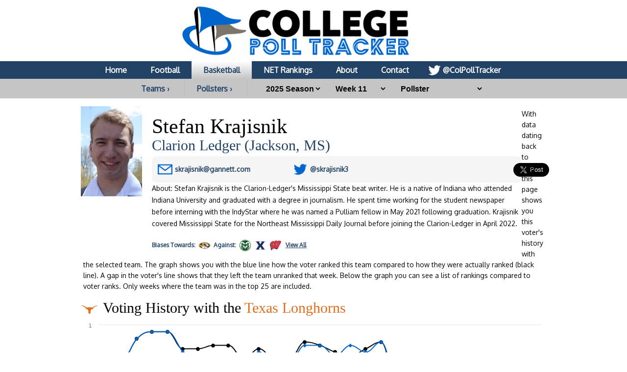

--- FILE ---
content_type: text/html; charset=UTF-8
request_url: https://collegepolltracker.com/basketball/pollster/stefan-krajisnik/bias/texas-longhorns
body_size: 10868
content:
<html><head><script>var __ezHttpConsent={setByCat:function(src,tagType,attributes,category,force,customSetScriptFn=null){var setScript=function(){if(force||window.ezTcfConsent[category]){if(typeof customSetScriptFn==='function'){customSetScriptFn();}else{var scriptElement=document.createElement(tagType);scriptElement.src=src;attributes.forEach(function(attr){for(var key in attr){if(attr.hasOwnProperty(key)){scriptElement.setAttribute(key,attr[key]);}}});var firstScript=document.getElementsByTagName(tagType)[0];firstScript.parentNode.insertBefore(scriptElement,firstScript);}}};if(force||(window.ezTcfConsent&&window.ezTcfConsent.loaded)){setScript();}else if(typeof getEzConsentData==="function"){getEzConsentData().then(function(ezTcfConsent){if(ezTcfConsent&&ezTcfConsent.loaded){setScript();}else{console.error("cannot get ez consent data");force=true;setScript();}});}else{force=true;setScript();console.error("getEzConsentData is not a function");}},};</script>
<script>var ezTcfConsent=window.ezTcfConsent?window.ezTcfConsent:{loaded:false,store_info:false,develop_and_improve_services:false,measure_ad_performance:false,measure_content_performance:false,select_basic_ads:false,create_ad_profile:false,select_personalized_ads:false,create_content_profile:false,select_personalized_content:false,understand_audiences:false,use_limited_data_to_select_content:false,};function getEzConsentData(){return new Promise(function(resolve){document.addEventListener("ezConsentEvent",function(event){var ezTcfConsent=event.detail.ezTcfConsent;resolve(ezTcfConsent);});});}</script>
<script>if(typeof _setEzCookies!=='function'){function _setEzCookies(ezConsentData){var cookies=window.ezCookieQueue;for(var i=0;i<cookies.length;i++){var cookie=cookies[i];if(ezConsentData&&ezConsentData.loaded&&ezConsentData[cookie.tcfCategory]){document.cookie=cookie.name+"="+cookie.value;}}}}
window.ezCookieQueue=window.ezCookieQueue||[];if(typeof addEzCookies!=='function'){function addEzCookies(arr){window.ezCookieQueue=[...window.ezCookieQueue,...arr];}}
addEzCookies([{name:"ezoab_370989",value:"mod1-c; Path=/; Domain=collegepolltracker.com; Max-Age=7200",tcfCategory:"store_info",isEzoic:"true",},{name:"ezosuibasgeneris-1",value:"f100a601-e43f-476d-6080-8e11e6fea3d1; Path=/; Domain=collegepolltracker.com; Expires=Wed, 20 Jan 2027 15:43:24 UTC; Secure; SameSite=None",tcfCategory:"understand_audiences",isEzoic:"true",}]);if(window.ezTcfConsent&&window.ezTcfConsent.loaded){_setEzCookies(window.ezTcfConsent);}else if(typeof getEzConsentData==="function"){getEzConsentData().then(function(ezTcfConsent){if(ezTcfConsent&&ezTcfConsent.loaded){_setEzCookies(window.ezTcfConsent);}else{console.error("cannot get ez consent data");_setEzCookies(window.ezTcfConsent);}});}else{console.error("getEzConsentData is not a function");_setEzCookies(window.ezTcfConsent);}</script><script type="text/javascript" data-ezscrex='false' data-cfasync='false'>window._ezaq = Object.assign({"edge_cache_status":11,"edge_response_time":295,"url":"https://collegepolltracker.com/basketball/pollster/stefan-krajisnik/bias/texas-longhorns"}, typeof window._ezaq !== "undefined" ? window._ezaq : {});</script><script type="text/javascript" data-ezscrex='false' data-cfasync='false'>window._ezaq = Object.assign({"ab_test_id":"mod1-c"}, typeof window._ezaq !== "undefined" ? window._ezaq : {});window.__ez=window.__ez||{};window.__ez.tf={};</script><script type="text/javascript" data-ezscrex='false' data-cfasync='false'>window.ezDisableAds = true;</script><script data-ezscrex='false' data-cfasync='false' data-pagespeed-no-defer>var __ez=__ez||{};__ez.stms=Date.now();__ez.evt={};__ez.script={};__ez.ck=__ez.ck||{};__ez.template={};__ez.template.isOrig=true;window.__ezScriptHost="//www.ezojs.com";__ez.queue=__ez.queue||function(){var e=0,i=0,t=[],n=!1,o=[],r=[],s=!0,a=function(e,i,n,o,r,s,a){var l=arguments.length>7&&void 0!==arguments[7]?arguments[7]:window,d=this;this.name=e,this.funcName=i,this.parameters=null===n?null:w(n)?n:[n],this.isBlock=o,this.blockedBy=r,this.deleteWhenComplete=s,this.isError=!1,this.isComplete=!1,this.isInitialized=!1,this.proceedIfError=a,this.fWindow=l,this.isTimeDelay=!1,this.process=function(){f("... func = "+e),d.isInitialized=!0,d.isComplete=!0,f("... func.apply: "+e);var i=d.funcName.split("."),n=null,o=this.fWindow||window;i.length>3||(n=3===i.length?o[i[0]][i[1]][i[2]]:2===i.length?o[i[0]][i[1]]:o[d.funcName]),null!=n&&n.apply(null,this.parameters),!0===d.deleteWhenComplete&&delete t[e],!0===d.isBlock&&(f("----- F'D: "+d.name),m())}},l=function(e,i,t,n,o,r,s){var a=arguments.length>7&&void 0!==arguments[7]?arguments[7]:window,l=this;this.name=e,this.path=i,this.async=o,this.defer=r,this.isBlock=t,this.blockedBy=n,this.isInitialized=!1,this.isError=!1,this.isComplete=!1,this.proceedIfError=s,this.fWindow=a,this.isTimeDelay=!1,this.isPath=function(e){return"/"===e[0]&&"/"!==e[1]},this.getSrc=function(e){return void 0!==window.__ezScriptHost&&this.isPath(e)&&"banger.js"!==this.name?window.__ezScriptHost+e:e},this.process=function(){l.isInitialized=!0,f("... file = "+e);var i=this.fWindow?this.fWindow.document:document,t=i.createElement("script");t.src=this.getSrc(this.path),!0===o?t.async=!0:!0===r&&(t.defer=!0),t.onerror=function(){var e={url:window.location.href,name:l.name,path:l.path,user_agent:window.navigator.userAgent};"undefined"!=typeof _ezaq&&(e.pageview_id=_ezaq.page_view_id);var i=encodeURIComponent(JSON.stringify(e)),t=new XMLHttpRequest;t.open("GET","//g.ezoic.net/ezqlog?d="+i,!0),t.send(),f("----- ERR'D: "+l.name),l.isError=!0,!0===l.isBlock&&m()},t.onreadystatechange=t.onload=function(){var e=t.readyState;f("----- F'D: "+l.name),e&&!/loaded|complete/.test(e)||(l.isComplete=!0,!0===l.isBlock&&m())},i.getElementsByTagName("head")[0].appendChild(t)}},d=function(e,i){this.name=e,this.path="",this.async=!1,this.defer=!1,this.isBlock=!1,this.blockedBy=[],this.isInitialized=!0,this.isError=!1,this.isComplete=i,this.proceedIfError=!1,this.isTimeDelay=!1,this.process=function(){}};function c(e,i,n,s,a,d,c,u,f){var m=new l(e,i,n,s,a,d,c,f);!0===u?o[e]=m:r[e]=m,t[e]=m,h(m)}function h(e){!0!==u(e)&&0!=s&&e.process()}function u(e){if(!0===e.isTimeDelay&&!1===n)return f(e.name+" blocked = TIME DELAY!"),!0;if(w(e.blockedBy))for(var i=0;i<e.blockedBy.length;i++){var o=e.blockedBy[i];if(!1===t.hasOwnProperty(o))return f(e.name+" blocked = "+o),!0;if(!0===e.proceedIfError&&!0===t[o].isError)return!1;if(!1===t[o].isComplete)return f(e.name+" blocked = "+o),!0}return!1}function f(e){var i=window.location.href,t=new RegExp("[?&]ezq=([^&#]*)","i").exec(i);"1"===(t?t[1]:null)&&console.debug(e)}function m(){++e>200||(f("let's go"),p(o),p(r))}function p(e){for(var i in e)if(!1!==e.hasOwnProperty(i)){var t=e[i];!0===t.isComplete||u(t)||!0===t.isInitialized||!0===t.isError?!0===t.isError?f(t.name+": error"):!0===t.isComplete?f(t.name+": complete already"):!0===t.isInitialized&&f(t.name+": initialized already"):t.process()}}function w(e){return"[object Array]"==Object.prototype.toString.call(e)}return window.addEventListener("load",(function(){setTimeout((function(){n=!0,f("TDELAY -----"),m()}),5e3)}),!1),{addFile:c,addFileOnce:function(e,i,n,o,r,s,a,l,d){t[e]||c(e,i,n,o,r,s,a,l,d)},addDelayFile:function(e,i){var n=new l(e,i,!1,[],!1,!1,!0);n.isTimeDelay=!0,f(e+" ...  FILE! TDELAY"),r[e]=n,t[e]=n,h(n)},addFunc:function(e,n,s,l,d,c,u,f,m,p){!0===c&&(e=e+"_"+i++);var w=new a(e,n,s,l,d,u,f,p);!0===m?o[e]=w:r[e]=w,t[e]=w,h(w)},addDelayFunc:function(e,i,n){var o=new a(e,i,n,!1,[],!0,!0);o.isTimeDelay=!0,f(e+" ...  FUNCTION! TDELAY"),r[e]=o,t[e]=o,h(o)},items:t,processAll:m,setallowLoad:function(e){s=e},markLoaded:function(e){if(e&&0!==e.length){if(e in t){var i=t[e];!0===i.isComplete?f(i.name+" "+e+": error loaded duplicate"):(i.isComplete=!0,i.isInitialized=!0)}else t[e]=new d(e,!0);f("markLoaded dummyfile: "+t[e].name)}},logWhatsBlocked:function(){for(var e in t)!1!==t.hasOwnProperty(e)&&u(t[e])}}}();__ez.evt.add=function(e,t,n){e.addEventListener?e.addEventListener(t,n,!1):e.attachEvent?e.attachEvent("on"+t,n):e["on"+t]=n()},__ez.evt.remove=function(e,t,n){e.removeEventListener?e.removeEventListener(t,n,!1):e.detachEvent?e.detachEvent("on"+t,n):delete e["on"+t]};__ez.script.add=function(e){var t=document.createElement("script");t.src=e,t.async=!0,t.type="text/javascript",document.getElementsByTagName("head")[0].appendChild(t)};__ez.dot=__ez.dot||{};__ez.queue.addFileOnce('/detroitchicago/boise.js', '/detroitchicago/boise.js?gcb=195-1&cb=5', true, [], true, false, true, false);__ez.queue.addFileOnce('/parsonsmaize/abilene.js', '/parsonsmaize/abilene.js?gcb=195-1&cb=e80eca0cdb', true, [], true, false, true, false);__ez.queue.addFileOnce('/parsonsmaize/mulvane.js', '/parsonsmaize/mulvane.js?gcb=195-1&cb=e75e48eec0', true, ['/parsonsmaize/abilene.js'], true, false, true, false);__ez.queue.addFileOnce('/detroitchicago/birmingham.js', '/detroitchicago/birmingham.js?gcb=195-1&cb=539c47377c', true, ['/parsonsmaize/abilene.js'], true, false, true, false);</script>
<script data-ezscrex="false" type="text/javascript" data-cfasync="false">window._ezaq = Object.assign({"ad_cache_level":0,"adpicker_placement_cnt":0,"ai_placeholder_cache_level":0,"ai_placeholder_placement_cnt":-1,"domain":"collegepolltracker.com","domain_id":370989,"ezcache_level":0,"ezcache_skip_code":14,"has_bad_image":0,"has_bad_words":0,"is_sitespeed":0,"lt_cache_level":0,"response_size":35447,"response_size_orig":29520,"response_time_orig":280,"template_id":5,"url":"https://collegepolltracker.com/basketball/pollster/stefan-krajisnik/bias/texas-longhorns","word_count":0,"worst_bad_word_level":0}, typeof window._ezaq !== "undefined" ? window._ezaq : {});__ez.queue.markLoaded('ezaqBaseReady');</script>
<script type='text/javascript' data-ezscrex='false' data-cfasync='false'>
window.ezAnalyticsStatic = true;

function analyticsAddScript(script) {
	var ezDynamic = document.createElement('script');
	ezDynamic.type = 'text/javascript';
	ezDynamic.innerHTML = script;
	document.head.appendChild(ezDynamic);
}
function getCookiesWithPrefix() {
    var allCookies = document.cookie.split(';');
    var cookiesWithPrefix = {};

    for (var i = 0; i < allCookies.length; i++) {
        var cookie = allCookies[i].trim();

        for (var j = 0; j < arguments.length; j++) {
            var prefix = arguments[j];
            if (cookie.indexOf(prefix) === 0) {
                var cookieParts = cookie.split('=');
                var cookieName = cookieParts[0];
                var cookieValue = cookieParts.slice(1).join('=');
                cookiesWithPrefix[cookieName] = decodeURIComponent(cookieValue);
                break; // Once matched, no need to check other prefixes
            }
        }
    }

    return cookiesWithPrefix;
}
function productAnalytics() {
	var d = {"pr":[6],"omd5":"e96bf03a9113933012a7a8ae87eb3a8c","nar":"risk score"};
	d.u = _ezaq.url;
	d.p = _ezaq.page_view_id;
	d.v = _ezaq.visit_uuid;
	d.ab = _ezaq.ab_test_id;
	d.e = JSON.stringify(_ezaq);
	d.ref = document.referrer;
	d.c = getCookiesWithPrefix('active_template', 'ez', 'lp_');
	if(typeof ez_utmParams !== 'undefined') {
		d.utm = ez_utmParams;
	}

	var dataText = JSON.stringify(d);
	var xhr = new XMLHttpRequest();
	xhr.open('POST','/ezais/analytics?cb=1', true);
	xhr.onload = function () {
		if (xhr.status!=200) {
            return;
		}

        if(document.readyState !== 'loading') {
            analyticsAddScript(xhr.response);
            return;
        }

        var eventFunc = function() {
            if(document.readyState === 'loading') {
                return;
            }
            document.removeEventListener('readystatechange', eventFunc, false);
            analyticsAddScript(xhr.response);
        };

        document.addEventListener('readystatechange', eventFunc, false);
	};
	xhr.setRequestHeader('Content-Type','text/plain');
	xhr.send(dataText);
}
__ez.queue.addFunc("productAnalytics", "productAnalytics", null, true, ['ezaqBaseReady'], false, false, false, true);
</script><base href="https://collegepolltracker.com/basketball/pollster/stefan-krajisnik/bias/texas-longhorns"/>
        <title>Stefan Krajisnik history with Texas at College Poll Tracker</title>
        <meta name="viewport" content="width=device-width, initial-scale=1.0, maximum-scale=1.0, user-scalable=no"/>
        <meta name="HandheldFriendly" content="true"/>
        <meta description="Stefan Krajisnik history with Texas and full poll breakdown at College Poll Tracker (formerly AP Poll Stalker) providing full ballot information."/>
        <meta name="theme-color" content="#014587"/>
        <meta name="twitter:site" content="@colpolltracker"/>
        <meta name="og:image" content="https://collegepolltracker.com/twitimgplg/stefan-krajisnik.jpg"/>
        <meta name="og:title" content="Stefan Krajisnik history with Texas at College Poll Tracker"/>
        <meta name="og:image:width" content="1200"/>
        <meta name="og:image:height" content="630"/>
        <meta name="twitter:image" content="https://collegepolltracker.com/twitimgplg/stefan-krajisnik.jpg"/>
        <meta name="twitter:title" content="Stefan Krajisnik history with Texas at College Poll Tracker"/>
        <meta name="twitter:card" content="summary_large_image"/>
        <meta name="ir-site-verification-token" value="1593283434"/>

        <meta content="yes" name="apple-mobile-web-app-capable"/>

        <script src="https://cmp.gatekeeperconsent.com/min.js" data-cfasync="false"></script>
        <script src="https://the.gatekeeperconsent.com/cmp.min.js" data-cfasync="false"></script>
        <script async="" src="//www.ezojs.com/ezoic/sa.min.js"></script>
        <script>
            window.ezstandalone = window.ezstandalone || {};
            ezstandalone.cmd = ezstandalone.cmd || [];
        </script>

        <link rel="stylesheet" type="text/css" href="//images.collegepolltracker.com/styles/reset.css"/>
        <link href="https://fonts.cdnfonts.com/css/norwester" rel="stylesheet"/>
        <link rel="stylesheet" type="text/css" href="//images.collegepolltracker.com/styles/main.css?v=20231218f"/>
        <link href="https://fonts.googleapis.com/css?family=Oxygen|Saira" rel="stylesheet"/>
        <script type="text/javascript" src="//ajax.googleapis.com/ajax/libs/jquery/3.1.0/jquery.min.js"></script>
        <script type="text/javascript" src="//ajax.googleapis.com/ajax/libs/jqueryui/1.11.4/jquery-ui.min.js"></script>
        <script type="text/javascript" src="//images.collegepolltracker.com/scripts/jquery.adblock-detector.js"></script>
        <script type="text/javascript" src="https://maps.googleapis.com/maps/api/js?key=AIzaSyC8AaNgiKT76tQQQY8XJlGRxyQ2VS_NZzI"></script>

        <script type="text/javascript" src="//images.collegepolltracker.com/scripts/jquery.googlemap.js"></script>
        <script type="text/javascript" src="//images.collegepolltracker.com/scripts/js.cookie.js"></script>
        <script type="text/javascript" src="//images.collegepolltracker.com/scripts/main.js?v=20230104"></script>
        <script type="text/javascript" src="//images.collegepolltracker.com/scripts/highcharts.js"></script>

        <link rel="icon" type="image/png" href="//images.collegepolltracker.com/images/favicon.png"/>
        <!-- Global site tag (gtag.js) - Google Analytics -->
        <script async="" src="https://www.googletagmanager.com/gtag/js?id=G-DKEN65QJWP"></script>
        <script>
            window.dataLayer = window.dataLayer || [];
            function gtag(){dataLayer.push(arguments);}
            gtag('js', new Date());

            gtag('config', 'G-DKEN65QJWP');
        </script>
        <script>
          (function(i,s,o,g,r,a,m){i['GoogleAnalyticsObject']=r;i[r]=i[r]||function(){
          (i[r].q=i[r].q||[]).push(arguments)},i[r].l=1*new Date();a=s.createElement(o),
          m=s.getElementsByTagName(o)[0];a.async=1;a.src=g;m.parentNode.insertBefore(a,m)
          })(window,document,'script','//www.google-analytics.com/analytics.js','ga');

          ga('create', 'UA-54655024-1', 'auto');
          ga('send', 'pageview');

        </script>
     
    <link rel='canonical' href='https://collegepolltracker.com/basketball/pollster/stefan-krajisnik/bias/texas-longhorns' />
<script type='text/javascript'>
var ezoTemplate = 'orig_site';
var ezouid = '1';
var ezoFormfactor = '1';
</script><script data-ezscrex="false" type='text/javascript'>
var soc_app_id = '0';
var did = 370989;
var ezdomain = 'collegepolltracker.com';
var ezoicSearchable = 1;
</script></head>
    <body style="margin: 0;padding:0">
    <div id="header" style="text-align: center;">
        <a href="/"><div id="headerNonMobileHolder"><img src="//images.collegepolltracker.com/images/collegepolltracker_logo.png" alt="College Poll Tracker" id="siteLogo"/><img src="//collegepolltracker.com/images/collegepolltracker_logo_wide.png" alt="College Poll Tracker" id="siteLogoWide"/></div><img src="//collegepolltracker.com/images/collegepolltracker_logo_mobile.png" alt="College Poll Tracker" id="siteLogoMobile"/></a>
                <div id="navBar">
            <ul>
                <li><a href="/">Home</a></li>
                <li><a href="/football/">Football</a></li>
                <li><a href="/basketball/" class="nav_selected">Basketball</a></li>
                <li><a href="https://bracketologists.com">NET Rankings</a></li>
                <li><a href="/about/">About</a></li>
                <li><a href="/contact/">Contact</a></li>
                <li><a href="https://twitter.com/colpolltracker" class="twitterLink" target="_blank">@ColPollTracker</a></li>
            </ul>
        </div>
        <div id="navBarMobile">
            <ul class="mobileRow1">
                <li><a href="/"><img src="/images/mobile_home_btn.png" alt="Home"/></a></li>
                <li><a href="/about/"><img src="/images/mobile_about_btn.png" alt="About"/></a></li>
                <li><a href="/contact/"><img src="/images/mobile_contact_btn.png" alt="Contact"/></a></li>
                <li><a href="https://twitter.com/colpolltracker" target="_blank"><img src="/images/mobile_twitter_btn.png" alt="Twitter"/></a></li>
            </ul>
            <ul class="mobileRow2">
                <li><a href="/football/">Football</a></li>
                <li><a href="/basketball/" class="nav_selected">Basketball</a></li>
                <li><a href="https://bracketologists.com">NET</a></li>
            </ul>
        </div>
        <div id="filterBar">
                <input type="hidden" name="currentPage" id="currentPage" value=""/>
        <a href="/basketball/conferences" class="teamsConfButton">Teams ›</a><a href="/basketball/pollsters/2025" class="teamsConfButton">Pollsters ›</a>        <select name="year" id="year" onchange="updateFilter();">
        <option value="2025" selected="selected">2025 Season</option><option value="2024">2024 Season</option><option value="2023">2023 Season</option><option value="2022">2022 Season</option><option value="2021">2021 Season</option><option value="2020">2020 Season</option><option value="2019">2019 Season</option><option value="2018">2018 Season</option><option value="2017">2017 Season</option><option value="2016">2016 Season</option><option value="2015">2015 Season</option><option value="2014">2014 Season</option><option value="2013">2013 Season</option>        </select>
                <select name="week" id="week" onchange="updateFilter();">
        <option value="week-11" selected="selected">Week 11</option><option value="week-10">Week 10</option><option value="week-9">Week 9</option><option value="week-8">Week 8</option><option value="week-7">Week 7</option><option value="week-6">Week 6</option><option value="week-5">Week 5</option><option value="week-4">Week 4</option><option value="week-3">Week 3</option><option value="week-2">Week 2</option><option value="pre-season">Pre-Season</option>        </select>
        <select name="pollster" id="pollster" onchange="updateFilter();">
        <option value="0">Pollster</option>
        <option value="abby-schnable">Abby Schnable</option><option value="andrew-quinn">Andrew Quinn</option><option value="andy-greder">Andy Greder</option><option value="anthony-kristensen">Anthony Kristensen</option><option value="bob-ballou">Bob Ballou</option><option value="brenden-martin">Brenden Martin</option><option value="brenna-greene">Brenna Greene</option><option value="brian-holland">Brian Holland</option><option value="brice-cherry">Brice Cherry</option><option value="bruce-pascoe">Bruce Pascoe</option><option value="cj-moore">C.J. Moore</option><option value="chris-lea">Chris Lea</option><option value="chris-murray">Chris Murray</option><option value="chris-nee">Chris Nee</option><option value="connor-earegood">Connor Earegood</option><option value="dave-borges">Dave Borges</option><option value="dave-preston">Dave Preston</option><option value="david-jablonski">David Jablonski</option><option value="dick-vitale">Dick Vitale</option><option value="donna-ditota">Donna Ditota</option><option value="dylan-sinn">Dylan Sinn</option><option value="eric-crawford">Eric Crawford</option><option value="geoff-grammer">Geoff Grammer</option><option value="jackson-payne">Jackson Payne</option><option value="jeff-borzello">Jeff Borzello</option><option value="jeff-neiburg">Jeff Neiburg</option><option value="jeff-rabjohns">Jeff Rabjohns</option><option value="joe-cook">Joe Cook</option><option value="john-johnson">John Johnson</option><option value="john-wustrow">John Wustrow</option><option value="johnny-congdon">Johnny Congdon</option><option value="jon-rothstein">Jon Rothstein</option><option value="jon-wilner">Jon Wilner</option><option value="justin-jackson">Justin Jackson</option><option value="kate-rogerson">Kate Rogerson</option><option value="kevin-mcnamara">Kevin McNamara</option><option value="kevin-sjuts">Kevin Sjuts</option><option value="kyle-franko">Kyle Franko</option><option value="mark-berman">Mark Berman</option><option value="mark-zeigler">Mark Zeigler</option><option value="matt-young">Matt Young</option><option value="mia-oampaposbrien">Mia O&#39;Brien</option><option value="michael-mccleary">Michael McCleary</option><option value="mick-shaffer">Mick Shaffer</option><option value="owen-siebring">Owen Siebring</option><option value="parth-upadhyaya">Parth Upadhyaya</option><option value="pat-rooney">Pat Rooney</option><option value="percy-allen">Percy Allen</option><option value="peter-rauterkus">Peter Rauterkus</option><option value="randy-heitz">Randy Heitz</option><option value="sam-rothman">Sam Rothman</option><option value="scott-hamilton">Scott Hamilton</option><option value="scott-richey">Scott Richey</option><option value="seth-davis">Seth Davis</option><option value="shane-mettlen">Shane Mettlen</option><option value="stephen-means">Stephen Means</option><option value="tony-paul">Tony Paul</option><option value="toyloy-brown-iii">Toyloy Brown</option><option value="trevor-hass">Trevor Hass</option><option value="victor-flores">Victor Flores</option><option value="zach-klein">Zach Klein</option>        </select>
                <input type="hidden" name="sport" id="sport" value="basketball"/>
                </div>
    </div>
            <div id="contents" style="clear:both;">
    <div class="noticeBar noticeBarAdBlocker">We noticed that you&#39;re using an Ad Blocker. We totally get it, nobody likes ads. The ads that we display are what allows us to continue offering this website for free to all users. If you enjoy our website please disable your ad blocker on this site, allowing us to pay the bills and keep the site alive. If you&#39;d like to continue using an ad blocker, please consider a small donation through our <a target="_blank" href="https://www.buymeacoffee.com/colpolltracker">Buy Me a Coffee</a> page. Thank you for your consideration!</div>    <!--<div style="display:block;background:#e53c2e;color:#FFF;text-align:center;font-family:Arial;font-weight:bold;font-size:15px; line-height:22px; text-decoration:none;padding:10px;">We apologize for the missing AP Top 25 data for 4/9. Unfortunately, the AP hasn't yet released the ballot data for this week. They've notified us that they are experiencing technical difficulties. As soon as it's available, we will have it published.<!-- In the mean time, check out today's NET rankings at <a href="https://bracketologists.com">Bracketologists.com</a>.</div>--><br/><img src="//images.collegepolltracker.com/images/pollsters/stefan-krajisnik.jpg" class="pollsterPhoto"/><input type="hidden" name="pollster-page" id="pollster-page" value="stefan-krajisnik"/><div class="teamPageInfo"><span class="teamPageName">Stefan Krajisnik</span><span class="pollsterCompany"><a href="https://www.clarionledger.com/" target="_blank">Clarion Ledger (Jackson, MS)</a></span><div class="teamInfoBox"><div class="pollsterInfoBox1"><span class="pollsterEmailLine"><b>E-mail:</b> <a href="mailto:skrajisnik@gannett.com">skrajisnik@gannett.com</a></span></div><div class="pollsterInfoBox2"><span class="pollsterTwitterLine"><b>Twitter:</b> <a href="http://www.twitter.com/skrajisnik3" target="_blank">@skrajisnik3</a></span><input type="hidden" name="twitterHandle" id="twitterHandle" value="@skrajisnik3"/></div><div class="teamInfoBox3">
<a href="https://twitter.com/share" class="twitter-share-button" data-via="colpolltracker" data-size="large" data-related="colpolltracker" data-count="none" data-hashtags="APTop25">Tweet Page</a>
<script>!function(d,s,id){var js,fjs=d.getElementsByTagName(s)[0],p=/^http:/.test(d.location)?'http':'https';if(!d.getElementById(id)){js=d.createElement(s);js.id=id;js.src=p+'://platform.twitter.com/widgets.js';fjs.parentNode.insertBefore(js,fjs);}}(document, 'script', 'twitter-wjs');</script>
</div>
</div><span class="teamPageWebsite">About: Stefan Krajisnik is the Clarion-Ledger&#39;s Mississippi State beat writer. He is a native of Indiana who attended Indiana University and graduated with a degree in journalism. He spent time working for the student newspaper before interning with the IndyStar where he was named a Pulliam fellow in May 2021 following graduation. Krajisnik covered Mississippi State for the Northeast Mississippi Daily Journal before joining the Clarion-Ledger in April 2022.</span><br/>
<div id="pollsterBias"><a href="/basketball/pollster/stefan-krajisnik/bias"><div id="pollsterBiasFor">Biases</div><div id="pollsterBiasFor"> Towards: <img src="/logos/svg/mu2.svg" alt="Missouri Tigers"/></div><div id="pollsterBiasAgainst"> Against: <img src="/logos/svg/csu.svg" alt="Colorado State Rams"/><img src="/logos/svg/xu.svg" alt="Xavier Musketeers"/><img src="/logos/svg/uw2.svg" alt="Wisconsin Badgers"/></div><span class="pollsterBiasMore">View All</span></a></div><br style="clear:both;"/><div class="ads">
<div id="sas_77934"></div>
<script type="application/javascript">
    sas.cmd.push(function() {
        sas.render("77934");  // Format : 728x90_2 728x90
    });
</script></div><div class="mobileAds">
<div id="sas_71427"></div>
<script type="application/javascript">
    sas.cmd.push(function() {
        sas.render("71427");  // Format : 300x250_RON 300x250
    });
</script></div></div>
<p class="whatsNew">With data dating back to 2014, this page shows you this voter&#39;s history with the selected team. The graph shows you with the blue line how the voter ranked this team compared to how they were actually ranked (black line). A gap in the voter&#39;s line shows that they left the team unranked that week. Below the graph you can see a list of rankings compared to voter ranks. Only weeks where the team was in the top 25 are included.</p>
<h1 class="conferencesTitle"><img src="/logos/svg/ut3.svg" alt="" class="teamBiasIcon"/>Voting History with the <span style="color:#e06f1d">Texas Longhorns</span></h1>
<div id="teamchart"></div>
<script language="javascript">
var chart1; // globally available
$(document).ready(function() {
    chart1 = new Highcharts.Chart({
    chart: {
        renderTo: 'teamchart',
        type: 'spline',
        height: 270
    },
    credits: {enabled: false},
    colors: ['#000000','#0066cc'],
    title: {text: ''},
    tooltip: {
        //shared: true,
        formatter: function () {
            if(this.y == -33)
                this.y = "Not Ranked";
            else
                this.y = (-1*this.y);
            return '<b>' + this.series.name + '</b><br /><b>' + this.x +
                    '</b><br />Rank: <b>' + this.y + '</b>';
        },
        crosshairs: {
                width: 1,
                color: 'gray',
                dashStyle: 'shortdot'
            }
    },
    xAxis: {
        title: {text: ''},
        gridLineWidth:0,
        labels: {enabled: false},
        lineWidth: 0,
        minorGridLineWidth: 0,
        lineColor: 'transparent',
        minorTickLength: 0,
        tickLength: 0,
        maxPadding:0,
        minPadding:0,
        categories: ['2022 Pre-Season (Oct 17, 2022)','2022 Week 2 (Nov 14, 2022)','2022 Week 3 (Nov 21, 2022)','2022 Week 4 (Nov 28, 2022)','2022 Week 5 (Dec 05, 2022)','2022 Week 6 (Dec 12, 2022)','2022 Week 7 (Dec 19, 2022)','2022 Week 8 (Dec 26, 2022)','2022 Week 9 (Jan 02, 2023)','2022 Week 10 (Jan 09, 2023)','2022 Week 11 (Jan 16, 2023)','2022 Week 12 (Jan 23, 2023)','2022 Week 13 (Jan 30, 2023)','2022 Week 14 (Feb 06, 2023)','2022 Week 15 (Feb 13, 2023)','2022 Week 16 (Feb 20, 2023)','2022 Week 17 (Feb 27, 2023)','2022 Week 18 (Mar 06, 2023)','2022 Final Rankings (Mar 13, 2023)','2023 Pre-Season (Oct 16, 2023)','2023 Week 2 (Nov 13, 2023)','2023 Week 3 (Nov 20, 2023)','2023 Week 4 (Nov 27, 2023)','2023 Week 5 (Dec 04, 2023)','2023 Week 6 (Dec 11, 2023)','2023 Week 7 (Dec 18, 2023)','2023 Week 8 (Dec 25, 2023)','2023 Week 9 (Jan 01, 2024)','2023 Week 10 (Jan 08, 2024)']
    },
    yAxis: {
        title: {text: ''},
        gridLineWidth:1,
        step: 1,
        min: -25,
        plotLines: [{color: '#FF0000', width: 2, value: -25}],
        max: -1,
        maxPadding:0,
        minPadding:0,
        labels: {
            enabled: true,
            formatter: function () {
                if(this.value==0)
                    return 1;
                return (-1*this.value);
            }
        }
    },
    series: [{
                name: 'Texas Actual Ranking',
                data: [-12,-11,-4,-2,-2,-7,-7,-6,-6,-10,-7,-10,-10,-5,-6,-8,-9,-7,-5,-18,-19,-15,-16,-12,-19,-19,-21,-20,-25]
            },
           {
                name: "Stefan Krajisnik Ranking",
                data: [-12,-11,-4,-2,-2,-8,-14,-13,-11,-14,-8,-11,-11,-6,-6,-9,-6,-8,-5,-17,-19,-16,-13,-9,-9,-11,-12,-10,-33]
            }],
    legend: {enabled: true},
    plotOptions: {
        spline: {
            enableMouseTracking: true
        }
    }
    });
});
</script>
<a href="/basketball/pollster/stefan-krajisnik/2022/pre-season" class="teamBiasRowLink"><div class="teamBiasRow"><span class="teamBiasSeason">2022 Pre-Season (October 17, 2022)</span><span class="teamBiasVote"><span>Voted: <b class="teamBiasSame">12</b></span><span>Actual: <b>12</b></span><span>Variance: <b class="teamBiasSame">0</b></span></span></div></a><a href="/basketball/pollster/stefan-krajisnik/2022/week-2" class="teamBiasRowLink"><div class="teamBiasRow"><span class="teamBiasSeason">2022 Week 2 (November 14, 2022)</span><span class="teamBiasVote"><span>Voted: <b class="teamBiasSame">11</b></span><span>Actual: <b>11</b></span><span>Variance: <b class="teamBiasSame">0</b></span></span></div></a><a href="/basketball/pollster/stefan-krajisnik/2022/week-3" class="teamBiasRowLink"><div class="teamBiasRow"><span class="teamBiasSeason">2022 Week 3 (November 21, 2022)</span><span class="teamBiasVote"><span>Voted: <b class="teamBiasSame">4</b></span><span>Actual: <b>4</b></span><span>Variance: <b class="teamBiasSame">0</b></span></span></div></a><a href="/basketball/pollster/stefan-krajisnik/2022/week-4" class="teamBiasRowLink"><div class="teamBiasRow"><span class="teamBiasSeason">2022 Week 4 (November 28, 2022)</span><span class="teamBiasVote"><span>Voted: <b class="teamBiasSame">2</b></span><span>Actual: <b>2</b></span><span>Variance: <b class="teamBiasSame">0</b></span></span></div></a><a href="/basketball/pollster/stefan-krajisnik/2022/week-5" class="teamBiasRowLink"><div class="teamBiasRow"><span class="teamBiasSeason">2022 Week 5 (December 5, 2022)</span><span class="teamBiasVote"><span>Voted: <b class="teamBiasSame">2</b></span><span>Actual: <b>2</b></span><span>Variance: <b class="teamBiasSame">0</b></span></span></div></a><a href="/basketball/pollster/stefan-krajisnik/2022/week-6" class="teamBiasRowLink"><div class="teamBiasRow"><span class="teamBiasSeason">2022 Week 6 (December 12, 2022)</span><span class="teamBiasVote"><span>Voted: <b class="teamBiasLow">8</b></span><span>Actual: <b>7</b></span><span>Variance: <b class="teamBiasLow">1</b></span></span></div></a><a href="/basketball/pollster/stefan-krajisnik/2022/week-7" class="teamBiasRowLink"><div class="teamBiasRow"><span class="teamBiasSeason">2022 Week 7 (December 19, 2022)</span><span class="teamBiasVote"><span>Voted: <b class="teamBiasLow">14</b></span><span>Actual: <b>7</b></span><span>Variance: <b class="teamBiasLow">7</b></span></span></div></a><a href="/basketball/pollster/stefan-krajisnik/2022/week-8" class="teamBiasRowLink"><div class="teamBiasRow"><span class="teamBiasSeason">2022 Week 8 (December 26, 2022)</span><span class="teamBiasVote"><span>Voted: <b class="teamBiasLow">13</b></span><span>Actual: <b>6</b></span><span>Variance: <b class="teamBiasLow">7</b></span></span></div></a><a href="/basketball/pollster/stefan-krajisnik/2022/week-9" class="teamBiasRowLink"><div class="teamBiasRow"><span class="teamBiasSeason">2022 Week 9 (January 2, 2023)</span><span class="teamBiasVote"><span>Voted: <b class="teamBiasLow">11</b></span><span>Actual: <b>6</b></span><span>Variance: <b class="teamBiasLow">5</b></span></span></div></a><a href="/basketball/pollster/stefan-krajisnik/2022/week-10" class="teamBiasRowLink"><div class="teamBiasRow"><span class="teamBiasSeason">2022 Week 10 (January 9, 2023)</span><span class="teamBiasVote"><span>Voted: <b class="teamBiasLow">14</b></span><span>Actual: <b>10</b></span><span>Variance: <b class="teamBiasLow">4</b></span></span></div></a><a href="/basketball/pollster/stefan-krajisnik/2022/week-11" class="teamBiasRowLink"><div class="teamBiasRow"><span class="teamBiasSeason">2022 Week 11 (January 16, 2023)</span><span class="teamBiasVote"><span>Voted: <b class="teamBiasLow">8</b></span><span>Actual: <b>7</b></span><span>Variance: <b class="teamBiasLow">1</b></span></span></div></a><a href="/basketball/pollster/stefan-krajisnik/2022/week-12" class="teamBiasRowLink"><div class="teamBiasRow"><span class="teamBiasSeason">2022 Week 12 (January 23, 2023)</span><span class="teamBiasVote"><span>Voted: <b class="teamBiasLow">11</b></span><span>Actual: <b>10</b></span><span>Variance: <b class="teamBiasLow">1</b></span></span></div></a><a href="/basketball/pollster/stefan-krajisnik/2022/week-13" class="teamBiasRowLink"><div class="teamBiasRow"><span class="teamBiasSeason">2022 Week 13 (January 30, 2023)</span><span class="teamBiasVote"><span>Voted: <b class="teamBiasLow">11</b></span><span>Actual: <b>10</b></span><span>Variance: <b class="teamBiasLow">1</b></span></span></div></a><a href="/basketball/pollster/stefan-krajisnik/2022/week-14" class="teamBiasRowLink"><div class="teamBiasRow"><span class="teamBiasSeason">2022 Week 14 (February 6, 2023)</span><span class="teamBiasVote"><span>Voted: <b class="teamBiasLow">6</b></span><span>Actual: <b>5</b></span><span>Variance: <b class="teamBiasLow">1</b></span></span></div></a><a href="/basketball/pollster/stefan-krajisnik/2022/week-15" class="teamBiasRowLink"><div class="teamBiasRow"><span class="teamBiasSeason">2022 Week 15 (February 13, 2023)</span><span class="teamBiasVote"><span>Voted: <b class="teamBiasSame">6</b></span><span>Actual: <b>6</b></span><span>Variance: <b class="teamBiasSame">0</b></span></span></div></a><a href="/basketball/pollster/stefan-krajisnik/2022/week-16" class="teamBiasRowLink"><div class="teamBiasRow"><span class="teamBiasSeason">2022 Week 16 (February 20, 2023)</span><span class="teamBiasVote"><span>Voted: <b class="teamBiasLow">9</b></span><span>Actual: <b>8</b></span><span>Variance: <b class="teamBiasLow">1</b></span></span></div></a><a href="/basketball/pollster/stefan-krajisnik/2022/week-17" class="teamBiasRowLink"><div class="teamBiasRow"><span class="teamBiasSeason">2022 Week 17 (February 27, 2023)</span><span class="teamBiasVote"><span>Voted: <b class="teamBiasHigh">6</b></span><span>Actual: <b>9</b></span><span>Variance: <b class="teamBiasHigh">3</b></span></span></div></a><a href="/basketball/pollster/stefan-krajisnik/2022/week-18" class="teamBiasRowLink"><div class="teamBiasRow"><span class="teamBiasSeason">2022 Week 18 (March 6, 2023)</span><span class="teamBiasVote"><span>Voted: <b class="teamBiasLow">8</b></span><span>Actual: <b>7</b></span><span>Variance: <b class="teamBiasLow">1</b></span></span></div></a><a href="/basketball/pollster/stefan-krajisnik/2022/final-rankings" class="teamBiasRowLink"><div class="teamBiasRow"><span class="teamBiasSeason">2022 Final Rankings (March 13, 2023)</span><span class="teamBiasVote"><span>Voted: <b class="teamBiasSame">5</b></span><span>Actual: <b>5</b></span><span>Variance: <b class="teamBiasSame">0</b></span></span></div></a><a href="/basketball/pollster/stefan-krajisnik/2023/pre-season" class="teamBiasRowLink"><div class="teamBiasRow"><span class="teamBiasSeason">2023 Pre-Season (October 16, 2023)</span><span class="teamBiasVote"><span>Voted: <b class="teamBiasHigh">17</b></span><span>Actual: <b>18</b></span><span>Variance: <b class="teamBiasHigh">1</b></span></span></div></a><a href="/basketball/pollster/stefan-krajisnik/2023/week-2" class="teamBiasRowLink"><div class="teamBiasRow"><span class="teamBiasSeason">2023 Week 2 (November 13, 2023)</span><span class="teamBiasVote"><span>Voted: <b class="teamBiasSame">19</b></span><span>Actual: <b>19</b></span><span>Variance: <b class="teamBiasSame">0</b></span></span></div></a><a href="/basketball/pollster/stefan-krajisnik/2023/week-3" class="teamBiasRowLink"><div class="teamBiasRow"><span class="teamBiasSeason">2023 Week 3 (November 20, 2023)</span><span class="teamBiasVote"><span>Voted: <b class="teamBiasLow">16</b></span><span>Actual: <b>15</b></span><span>Variance: <b class="teamBiasLow">1</b></span></span></div></a><a href="/basketball/pollster/stefan-krajisnik/2023/week-4" class="teamBiasRowLink"><div class="teamBiasRow"><span class="teamBiasSeason">2023 Week 4 (November 27, 2023)</span><span class="teamBiasVote"><span>Voted: <b class="teamBiasHigh">13</b></span><span>Actual: <b>16</b></span><span>Variance: <b class="teamBiasHigh">3</b></span></span></div></a><a href="/basketball/pollster/stefan-krajisnik/2023/week-5" class="teamBiasRowLink"><div class="teamBiasRow"><span class="teamBiasSeason">2023 Week 5 (December 4, 2023)</span><span class="teamBiasVote"><span>Voted: <b class="teamBiasHigh">9</b></span><span>Actual: <b>12</b></span><span>Variance: <b class="teamBiasHigh">3</b></span></span></div></a><a href="/basketball/pollster/stefan-krajisnik/2023/week-6" class="teamBiasRowLink"><div class="teamBiasRow"><span class="teamBiasSeason">2023 Week 6 (December 11, 2023)</span><span class="teamBiasVote"><span>Voted: <b class="teamBiasHigh">9</b></span><span>Actual: <b>19</b></span><span>Variance: <b class="teamBiasHigh">10</b></span></span></div></a><a href="/basketball/pollster/stefan-krajisnik/2023/week-7" class="teamBiasRowLink"><div class="teamBiasRow"><span class="teamBiasSeason">2023 Week 7 (December 18, 2023)</span><span class="teamBiasVote"><span>Voted: <b class="teamBiasHigh">11</b></span><span>Actual: <b>19</b></span><span>Variance: <b class="teamBiasHigh">8</b></span></span></div></a><a href="/basketball/pollster/stefan-krajisnik/2023/week-8" class="teamBiasRowLink"><div class="teamBiasRow"><span class="teamBiasSeason">2023 Week 8 (December 25, 2023)</span><span class="teamBiasVote"><span>Voted: <b class="teamBiasHigh">12</b></span><span>Actual: <b>21</b></span><span>Variance: <b class="teamBiasHigh">9</b></span></span></div></a><a href="/basketball/pollster/stefan-krajisnik/2023/week-9" class="teamBiasRowLink"><div class="teamBiasRow"><span class="teamBiasSeason">2023 Week 9 (January 1, 2024)</span><span class="teamBiasVote"><span>Voted: <b class="teamBiasHigh">10</b></span><span>Actual: <b>20</b></span><span>Variance: <b class="teamBiasHigh">10</b></span></span></div></a><a href="/basketball/pollster/stefan-krajisnik/2023/week-10" class="teamBiasRowLink"><div class="teamBiasRow"><span class="teamBiasSeason">2023 Week 10 (January 8, 2024)</span><span class="teamBiasVote"><span>Voted: <b class="teamBiasLow">NR</b></span><span>Actual: <b>25</b></span><span>Variance: <b class="teamBiasLow">1+</b></span></span></div></a>    <br style="clear:both;"/>
    </div>
<!-- Ezoic - Footer - bottom_of_page -->
<div id="ezoic-pub-ad-placeholder-129"> </div>
<!-- End Ezoic - Footer - bottom_of_page -->
    <div id="footer">© Copyright 2026 College Poll Tracker. All Rights Reserved. <a href="/privacy-policy/"> Privacy Policy</a><br/>College Poll Tracker is not associated with the Associated Press or any institutions represented on this website. All marks and logos are trademarks of their respective owners.<br/>If you&#39;d like to support us, please consider a donation through our <a href="https://www.buymeacoffee.com/colpolltracker" target="_blank">Buy Me a Coffee</a> page.</div>
    <script>
    $.adblockDetector.detect().done(function(adsEnabled){
        if (!adsEnabled) {
           $('.noticeBarAdBlocker').show();
        }
    });
    </script>
    <script>
    ezstandalone.cmd.push(function () {
        ezstandalone.showAds();
    });
    </script>
    
<script data-cfasync="false">function _emitEzConsentEvent(){var customEvent=new CustomEvent("ezConsentEvent",{detail:{ezTcfConsent:window.ezTcfConsent},bubbles:true,cancelable:true,});document.dispatchEvent(customEvent);}
(function(window,document){function _setAllEzConsentTrue(){window.ezTcfConsent.loaded=true;window.ezTcfConsent.store_info=true;window.ezTcfConsent.develop_and_improve_services=true;window.ezTcfConsent.measure_ad_performance=true;window.ezTcfConsent.measure_content_performance=true;window.ezTcfConsent.select_basic_ads=true;window.ezTcfConsent.create_ad_profile=true;window.ezTcfConsent.select_personalized_ads=true;window.ezTcfConsent.create_content_profile=true;window.ezTcfConsent.select_personalized_content=true;window.ezTcfConsent.understand_audiences=true;window.ezTcfConsent.use_limited_data_to_select_content=true;window.ezTcfConsent.select_personalized_content=true;}
function _clearEzConsentCookie(){document.cookie="ezCMPCookieConsent=tcf2;Domain=.collegepolltracker.com;Path=/;expires=Thu, 01 Jan 1970 00:00:00 GMT";}
_clearEzConsentCookie();if(typeof window.__tcfapi!=="undefined"){window.ezgconsent=false;var amazonHasRun=false;function _ezAllowed(tcdata,purpose){return(tcdata.purpose.consents[purpose]||tcdata.purpose.legitimateInterests[purpose]);}
function _handleConsentDecision(tcdata){window.ezTcfConsent.loaded=true;if(!tcdata.vendor.consents["347"]&&!tcdata.vendor.legitimateInterests["347"]){window._emitEzConsentEvent();return;}
window.ezTcfConsent.store_info=_ezAllowed(tcdata,"1");window.ezTcfConsent.develop_and_improve_services=_ezAllowed(tcdata,"10");window.ezTcfConsent.measure_content_performance=_ezAllowed(tcdata,"8");window.ezTcfConsent.select_basic_ads=_ezAllowed(tcdata,"2");window.ezTcfConsent.create_ad_profile=_ezAllowed(tcdata,"3");window.ezTcfConsent.select_personalized_ads=_ezAllowed(tcdata,"4");window.ezTcfConsent.create_content_profile=_ezAllowed(tcdata,"5");window.ezTcfConsent.measure_ad_performance=_ezAllowed(tcdata,"7");window.ezTcfConsent.use_limited_data_to_select_content=_ezAllowed(tcdata,"11");window.ezTcfConsent.select_personalized_content=_ezAllowed(tcdata,"6");window.ezTcfConsent.understand_audiences=_ezAllowed(tcdata,"9");window._emitEzConsentEvent();}
function _handleGoogleConsentV2(tcdata){if(!tcdata||!tcdata.purpose||!tcdata.purpose.consents){return;}
var googConsentV2={};if(tcdata.purpose.consents[1]){googConsentV2.ad_storage='granted';googConsentV2.analytics_storage='granted';}
if(tcdata.purpose.consents[3]&&tcdata.purpose.consents[4]){googConsentV2.ad_personalization='granted';}
if(tcdata.purpose.consents[1]&&tcdata.purpose.consents[7]){googConsentV2.ad_user_data='granted';}
if(googConsentV2.analytics_storage=='denied'){gtag('set','url_passthrough',true);}
gtag('consent','update',googConsentV2);}
__tcfapi("addEventListener",2,function(tcdata,success){if(!success||!tcdata){window._emitEzConsentEvent();return;}
if(!tcdata.gdprApplies){_setAllEzConsentTrue();window._emitEzConsentEvent();return;}
if(tcdata.eventStatus==="useractioncomplete"||tcdata.eventStatus==="tcloaded"){if(typeof gtag!='undefined'){_handleGoogleConsentV2(tcdata);}
_handleConsentDecision(tcdata);if(tcdata.purpose.consents["1"]===true&&tcdata.vendor.consents["755"]!==false){window.ezgconsent=true;(adsbygoogle=window.adsbygoogle||[]).pauseAdRequests=0;}
if(window.__ezconsent){__ezconsent.setEzoicConsentSettings(ezConsentCategories);}
__tcfapi("removeEventListener",2,function(success){return null;},tcdata.listenerId);if(!(tcdata.purpose.consents["1"]===true&&_ezAllowed(tcdata,"2")&&_ezAllowed(tcdata,"3")&&_ezAllowed(tcdata,"4"))){if(typeof __ez=="object"&&typeof __ez.bit=="object"&&typeof window["_ezaq"]=="object"&&typeof window["_ezaq"]["page_view_id"]=="string"){__ez.bit.Add(window["_ezaq"]["page_view_id"],[new __ezDotData("non_personalized_ads",true),]);}}}});}else{_setAllEzConsentTrue();window._emitEzConsentEvent();}})(window,document);</script></body></html>

--- FILE ---
content_type: image/svg+xml
request_url: https://collegepolltracker.com/logos/svg/mu2.svg
body_size: 56429
content:
<?xml version="1.0" encoding="utf-8"?>
<!-- Generator: Adobe Illustrator 16.0.0, SVG Export Plug-In . SVG Version: 6.00 Build 0)  -->
<!DOCTYPE svg PUBLIC "-//W3C//DTD SVG 1.1//EN" "http://www.w3.org/Graphics/SVG/1.1/DTD/svg11.dtd">
<svg version="1.1" id="Layer_1" xmlns="http://www.w3.org/2000/svg" xmlns:xlink="http://www.w3.org/1999/xlink" x="0px" y="0px"
	 width="500px" height="500px" viewBox="0 0 500 500" enable-background="new 0 0 500 500" xml:space="preserve">
<namedview  id="base" fit-margin-right="0" fit-margin-bottom="0" window-maximized="1" showgrid="false" fit-margin-left="0" fit-margin-top="0" window-width="1920" current-layer="layer1" window-height="1018" document-units="px" pageshadow="2" window-x="-8" window-y="-8" pageopacity="0.0" pagecolor="#ffffff" cx="283.66083" bordercolor="#666666" cy="83.149155" zoom="3.82" borderopacity="1.0">
	</namedview>
<namedview  id="namedview46" fit-margin-right="0" fit-margin-bottom="0" window-maximized="1" showgrid="false" fit-margin-left="0" fit-margin-top="0" window-width="1680" current-layer="svg2" window-height="994" pageshadow="2" window-x="-4" window-y="-4" pageopacity="0" pagecolor="#ffffff" cx="184.99524" bordercolor="#666666" cy="48.841595" objecttolerance="10" zoom="3.839793" borderopacity="1" guidetolerance="10" gridtolerance="10">
	</namedview>
<defs>
	
	
		<perspective  id="perspective8813" persp3d-origin="372.04724 : 350.78739 : 1" type="persp3d" vp_z="744.09448 : 526.18109 : 1" vp_y="0 : 1000 : 0" vp_x="0 : 526.18109 : 1">
		</perspective>
	
		<perspective  id="perspective8624" persp3d-origin="0.5 : 0.33333333 : 1" type="persp3d" vp_z="1 : 0.5 : 1" vp_y="0 : 1000 : 0" vp_x="0 : 0.5 : 1">
		</perspective>
</defs>
<namedview  id="base" window-maximized="1" showgrid="false" window-width="1280" current-layer="g1670" window-height="1002" document-units="px" pageshadow="2" window-x="1272" window-y="-8" pageopacity="0.0" pagecolor="#ffffff" cx="172.28811" bordercolor="#666666" cy="45.722488" zoom="1.4" borderopacity="1.0">
	</namedview>
<g>
	<path fill="#FFFFFF" d="M265.374,136.007c0.74-1.477,2.043-2.81,3.747-3.037c3.352-0.399,6.535,0.969,9.718,1.771
		c1.936,0.662,3.827,1.454,5.764,2.115c2.684,0.73,5.23,1.872,7.878,2.703c2.571,0.67,5.02,1.745,7.577,2.457
		c1.387,0.292,2.734,0.733,4.11,1.067c0.615,0.074,0.951,0.639,1.357,1.042c-3.558-0.447-6.981-1.638-10.539-2.083
		c-4.115-0.82-8.169-1.951-12.322-2.575c-2.254-0.496-4.507-0.981-6.755-1.497c-2.577-0.53-5.46-0.635-7.796,0.753
		c-2.162,1.154-3.456,3.539-3.734,5.916c-0.235,0.013-0.711,0.034-0.946,0.042C263.832,141.755,263.859,138.637,265.374,136.007z"/>
	<path fill="#FFFFFF" d="M185.417,149.569c2.163-1.632,5.113-1.154,7.563-0.541c-1.47,0.106-3.065,0.297-4.248,1.256
		c-1.229,1.128-0.756,3.027-0.283,4.404c1.698,4.021,5.055,6.993,8.414,9.635c2.986,2.211,6.267,3.972,9.541,5.705
		c2.372,0.997,4.616,2.297,7.075,3.083c2.366,0.81,4.627,1.923,7.066,2.521c3.439,0.977,6.817,2.191,10.358,2.777
		c0.939,1.429,2.228,2.577,3.189,3.986c1.325,1.273,2.265,2.872,3.595,4.142c-4.478-0.783-8.901-1.813-13.268-3.077
		c-2.974-0.583-5.802-1.71-8.682-2.618c-2.676-0.698-5.108-2.06-7.692-3.011c-1.544-0.625-2.921-1.591-4.442-2.261
		c-6.205-3.413-11.667-8.203-15.684-14.045c-1.118-2.012-2.688-3.848-3.114-6.171C184.243,153.49,183.949,151.09,185.417,149.569z"
		/>
	<path fill="#FFFFFF" d="M250.229,170.471c2.845,0.842,5.56,2.142,8.512,2.618c4.582,1.159,9.208,2.256,13.934,2.66
		c4.09,0.55,8.197,1.003,12.321,1.207c3.819,0.049,7.591,0.683,11.348,1.297c2.897,0.586,5.674,1.61,8.492,2.48
		c2.091,0.633,4.03,1.65,6.05,2.468c1.868,0.73,3.486,1.942,5.253,2.865c1.692,0.944,3.352,1.95,5.122,2.751
		c1.892,0.978,3.757,2.006,5.729,2.821c2.57,1.397,5.342,2.359,7.939,3.704c-2.604,0.122-5.004-0.985-7.457-1.659
		c-2.613-0.577-5.074-1.657-7.606-2.5c-2.967-0.816-5.717-2.251-8.649-3.167c-2.941-1.246-5.885-2.465-8.865-3.598
		c-4.24-1.488-8.784-1.271-13.203-1.271c-5.619-0.023-11.391,0.423-16.81-1.383c-2.482-0.891-5.115-1.153-7.655-1.818
		c-2.889-0.612-5.739-1.385-8.607-2.07c-0.886-0.303-1.774-0.618-2.618-1.019C251.855,175.04,250.776,172.821,250.229,170.471z"/>
	<path fill="#FFFFFF" d="M293.796,193.268c-0.193-1.894-0.48-3.898,0.18-5.736c1.546,0.5,3.15,0.809,4.722,1.229
		c-0.015,1.015,0.068,2.031,0.256,3.03c2.026,0.269,4.056,0.542,6.084,0.836c-1.368,1.362-3.178,2.176-4.69,3.374
		c0.81,1.983,1.684,4.637,4.073,5.101c2.529-0.334,4.771-1.697,6.9-3.02c1.166-0.966,2.315-1.954,3.433-2.975
		c1.966,0.665,4.013,1.029,5.996,1.627c-0.552,1.324-1.323,2.527-2.203,3.651c5.199,0.354,10.387-0.206,15.583-0.294
		c0.804-0.079,1.759,0.068,2.407-0.526c1.087-0.964,2.062-2.064,2.899-3.256c1.978,0.114,3.896,0.657,5.876,0.788
		c1.597,0.12,3.197,0.306,4.756,0.707c1.821,0.493,3.72,0.937,5.254,2.097c-1.14,0.782-2.296,1.55-3.288,2.521
		c2.827-0.168,5.675-0.07,8.467,0.445c2.684,0.567,5.404,1.139,7.831,2.479c-1.276,0.866-2.509,1.792-3.646,2.834
		c1.994,0.039,3.983,0.276,5.933,0.72c2.313,0.404,4.395,1.539,6.487,2.555c2.895,1.526,5.4,3.653,7.884,5.754
		c-4.31-0.65-8.675-0.519-13.022-0.537c-0.017,0.41-0.03,0.818-0.04,1.233c1.306,0.541,2.554,1.304,3.54,2.331
		c1.221,1.516,2.388,3.103,3.127,4.918c2.146,0.379,4.215,1.085,6.303,1.715c1.62,0.324,3.029,1.239,4.276,2.289
		c1.448,0.886,2.351,2.354,3.438,3.611c1.969,2.997,3.036,6.64,2.806,10.234c0.041,2.595-0.219,5.216-1.024,7.692
		c-1.616,5.887-5.79,10.713-10.501,14.422c-1.142,0.813-2.26,1.659-3.418,2.445c-2.766,1.383-5.632,2.668-8.702,3.186
		c-6.429,1.586-13.098,2.277-19.708,1.819c-5.535-0.73-10.853-2.487-16.13-4.241c-3.034-0.682-6.041-1.521-9.121-1.968
		c-6.38-1.018-12.964-0.344-19.142,1.472c-1.886,0.418-3.638,1.259-5.337,2.153c-4.194,2.015-7.675,5.381-10.047,9.366
		c-0.813,1.778-1.723,3.515-2.354,5.366c-1.746,6.004-2.368,12.401-1.237,18.584c1.282-1.037,2.769-1.776,4.324-2.313
		c5.188-2.202,11.365-2.961,16.627-0.576c1.633,0.662,3.291,1.25,4.86,2.06c-0.938-2.2-2.726-3.86-4.53-5.352
		c3.728-0.432,7.38,0.767,10.69,2.373c1.317,0.696,2.557,1.541,3.881,2.235c1.474,1.102,2.896,2.282,4.212,3.575
		c-0.097-3.375,0.7-6.684,1.63-9.9c0.65-1.861,1.621-3.591,2.585-5.302c0.651-1.17,1.757-1.972,2.572-3.012
		c4.378-4.319,9.838-7.497,15.681-9.383c2.441-0.853,4.903-1.7,7.469-2.105c4.15-0.937,8.337-1.704,12.543-2.349
		c3.629-0.347,7.246-0.865,10.815-1.621c2.708-0.698,5.484-1.262,7.968-2.601c0.817,0.194,1.397,0.896,2.159,1.244
		c2.832,1.271,5.519,2.871,8.543,3.679c0.259,2.74-0.377,5.481-1.538,7.959c-0.701,2.042-2.058,3.73-3.223,5.513
		c-2.831,3.593-6.41,6.609-10.526,8.642c-1.02,0.376-2.005,0.84-2.979,1.323c0.919-1.226,1.61-2.601,2.554-3.806
		c0.912-1.13,1.372-2.528,2.061-3.789c1.294-2.546,2.018-5.401,1.957-8.259c-0.198-1.471-0.314-3.48-2.002-4.016
		c-4.939-1.702-10.355-1.364-15.362-0.126c-0.725,1.535-0.851,3.268-1.642,4.778c-1.075,2.102-2.084,4.274-3.58,6.119
		c-3.326,4.329-7.611,7.84-12.288,10.624c1.076-3.005,1.565-6.156,2.27-9.254c0.579-3.017,0.915-6.094,0.733-9.166
		c-1.671,0.146-3.398,0.216-4.942,0.938c-5.024,1.984-8.908,6.021-11.838,10.451c-0.787,1.468-1.862,2.784-2.426,4.37
		c-0.778,2.668-1.6,5.462-1.047,8.267c0.38,1.989,0.759,4.089,2.01,5.741c0.501,0.818,1.273,1.395,1.977,2.025
		c-0.319,0.909-1.062,1.581-1.759,2.212c-0.809,0.722-1.464,1.612-2.367,2.221c-1.205,0.784-2.258,1.791-3.563,2.402
		c-2.188,1.05-4.486,2.338-7.004,1.97c-2.725-0.421-4.976-2.23-6.846-4.142c-1.18-0.895-2.005-2.162-3.204-3.024
		c-0.9-0.664-1.679-1.498-2.689-1.994c-4.528-1.812-9.382-3.165-14.306-2.781c-2.819,0.263-5.696,0.806-8.169,2.244
		c0.663,2.832,1.138,5.726,2.309,8.409c0.686,1.543,1.106,3.268,2.303,4.525c2.849-2.115,6.668-2.421,9.993-1.396
		c2.599,0.825,5.176,1.8,7.541,3.173c0.967,0.539,1.97,1.063,3.096,1.178c3.394,0.724,6.922,0.317,10.245-0.569
		c4.431-1.591,8.481-4.123,12.016-7.226c1.12-0.736,1.988-1.771,3.007-2.629c1.129-0.841,1.926-2.034,3.056-2.872
		c1.229-1.162,2.337-2.446,3.557-3.617c1.401,2.724,1.197,6.006,0.115,8.805c-0.668,2.39-2.188,4.395-3.548,6.43
		c-1.306,1.65-2.498,3.415-4.119,4.783c2.889,1.839,6.528,1.536,9.753,0.982c3.974-0.632,7.412-2.839,10.781-4.892
		c4.685-3.14,9.215-6.569,13.054-10.727c0.653,2.992,0.338,6.114-0.595,9.01c-0.329,1.477-0.944,2.856-1.68,4.17
		c-0.858,1.4-1.514,2.939-2.675,4.135c2.841,0.242,5.682,0.443,8.521,0.698c-0.965,4.277-2.78,8.302-4.792,12.175
		c-2.786,4.519-5.725,9.061-9.727,12.61c-1.194,1.253-2.653,2.193-3.959,3.315c0.179-1.877,0.5-3.769,0.185-5.647
		c-2.907,2.487-6.216,4.44-9.428,6.502c-2.024,0.963-3.819,2.341-5.884,3.225c-2.715,1.604-5.628,2.812-8.458,4.185
		c-2.631,0.944-5.178,2.125-7.886,2.856c0.592-1.514,1.253-2.996,1.815-4.518c0.482-1.181,0.643-2.456,1.042-3.66
		c-2.688,1.117-5.163,2.716-7.948,3.605c-3.478,1.601-7.155,2.658-10.765,3.905c-1.858,0.683-3.808,1.024-5.711,1.541
		c0.839-1.213,1.254-2.644,1.968-3.923c0.555-1.198,1.219-2.349,1.639-3.604c-1.515,0.466-2.97,1.1-4.494,1.533
		c-3.463,0.813-6.852,1.917-10.342,2.608c-1.159,0.165-2.32,0.331-3.447,0.657c1.263-3.396,2.975-6.673,3.375-10.326
		c-4.302,0.773-8.665,1.137-13.018,1.453c-0.702-3.052-1.896-5.956-3.157-8.805c-1.401-2.441-3.198-4.652-5.417-6.389
		c-0.845-0.63-1.563-1.417-2.465-1.965c-1.427-0.794-2.654-1.907-4.136-2.605c-1.706-0.81-3.287-1.869-5.061-2.523
		c-2.595-0.955-5.069-2.258-7.775-2.881c-3.274-1.08-6.689-1.625-10.091-2.136c-2.032-0.316-4.101-0.263-6.147-0.411
		c-2.127-0.189-4.252,0.121-6.38,0.095c2.725,0.883,5.531,1.532,8.285,2.344c3.052,0.576,5.945,1.726,8.88,2.71
		c2.134,0.58,4.089,1.637,6.114,2.515c1.904,0.691,3.581,1.849,5.368,2.778c-4.823,0.1-9.607,0.872-14.32,1.85
		c-2.339,0.559-4.739,0.789-7.042,1.49c-2.518,0.627-4.978,1.471-7.514,2.021c-2.242,0.606-4.415,1.426-6.634,2.113
		c-2.809,0.696-5.451,1.911-8.2,2.795c-2.135,0.6-4.138,1.567-6.215,2.323c-2.68,0.79-5.137,2.16-7.785,3.042
		c-1.665,0.606-3.232,1.446-4.875,2.104c-5.405-0.704-10.756-1.751-16.151-2.51c-4.721-0.843-9.391-1.967-14.114-2.785
		c-3.766-0.878-7.517-1.823-11.274-2.735c2.965-1.109,5.978-2.09,9.029-2.941c3.168-1.128,6.395-2.104,9.439-3.546
		c2.335-0.862,4.589-1.914,6.858-2.938c-2.992-0.656-5.799-1.893-8.652-2.964c-1.306-0.506-2.507-1.238-3.672-2.008
		c3.919-0.608,7.744-1.656,11.526-2.829c2.646-0.565,5.099-1.729,7.639-2.623c2.047-0.698,3.933-1.781,5.909-2.652
		c1.301-0.567,2.483-1.359,3.637-2.173c-3.79-0.843-7.425-2.218-11.154-3.271c-2.456-0.818-4.859-1.776-7.334-2.541
		c-2.409-0.846-4.739-1.914-7.17-2.697c-5.656-2.351-11.354-4.621-16.823-7.393c4.037-0.576,8.032-1.402,12.018-2.249
		c2.979-0.435,5.877-1.271,8.796-1.998c2.977-0.831,6.045-1.341,8.94-2.45c-1.006-0.308-2.01-0.614-3.024-0.885
		c-2.512-0.651-4.892-1.714-7.38-2.433c-2.791-0.77-5.405-2.031-8.167-2.876c-2.234-0.687-4.336-1.731-6.557-2.45
		c-2.278-0.744-4.419-1.835-6.686-2.611c-2.132-0.725-4.135-1.771-6.256-2.519c-1.887-0.674-3.661-1.605-5.517-2.353
		c-2.696-0.992-5.247-2.325-7.92-3.37c-2.783-1.341-5.66-2.471-8.42-3.858c-2.315-0.982-4.609-2.027-6.793-3.275
		c3.125,0.602,6.131,1.727,9.265,2.325c5.418,0.897,10.747,2.338,16.215,2.944c4.584,0.762,9.162,1.586,13.772,2.195
		c-2.116-2.067-4.196-4.182-5.981-6.545c-0.951-1.143-1.854-2.332-2.522-3.665c5.746,3.462,11.847,6.296,18.099,8.722
		c3.095,1.445,6.392,2.37,9.543,3.688c2.969,0.882,5.831,2.064,8.785,2.989c2.695,0.706,5.272,1.778,7.952,2.533
		c3.251,0.796,6.373,2.034,9.62,2.836c3.028,0.696,5.939,1.81,8.97,2.5c3.916,0.873,7.707,2.271,11.669,2.93
		c-4.857-4.605-8.875-9.982-12.837-15.345c-7.555-10.57-14.419-21.608-21.035-32.785c-0.53-0.971-1.397-1.706-1.865-2.712
		c0.342,0.161,0.698,0.329,1.039,0.506c-0.151,0.576,0.253,1.029,0.553,1.456c2.288,3.103,4.827,6.016,7.609,8.687
		c4.628,4.649,9.741,8.782,15.008,12.684c0.891,0.706,1.82,1.37,2.809,1.938c-0.443-4.404-0.86-8.964,0.515-13.256
		c0.774,2.934,2.313,5.579,3.386,8.408c1.421,2.894,2.719,5.848,4.287,8.665c0.891,2.062,2.176,3.911,3.189,5.908
		c7.246,12.461,16.121,24.099,27.091,33.518c2.836,2.451,5.835,4.726,9.058,6.645c-0.812-2.661-1.386-5.384-2.159-8.058
		c-0.959-3.245-1.362-6.615-2.228-9.885c-1.19-4.944-1.974-9.972-3.089-14.934c-0.334-1.693-0.817-3.365-0.893-5.099
		c1.886,3.541,4.358,6.95,7.825,9.083c-1.524-2.744-2.034-5.903-2.595-8.953c-0.33-3.964-0.881-7.928-0.766-11.913
		c3.239,6.805,8.313,12.567,13.912,17.541c2.627,2.247,5.363,4.412,8.405,6.071l0.138,0.075c-0.258-4.695-0.132-9.437,0.868-14.044
		c0.362-2.892,1.401-5.638,2.499-8.316c0.646-2.046,1.878-3.822,2.876-5.702c2.124-3.416,4.878-6.443,8.135-8.813
		c1.45-0.829,2.762-1.898,4.297-2.581c2.581-1.091,5.107-2.414,7.896-2.897c8.322-2.261,17.102-2.392,25.609-1.218
		c2.979,0.339,5.881,1.124,8.847,1.547c4.013,0.827,7.998,1.78,12.021,2.566c1.495,0.366,2.958,0.847,4.446,1.253
		c0.074-0.165,0.226-0.495,0.3-0.658c-0.969-0.583-2.058-0.913-3.067-1.402c-3.454-1.743-7.192-2.782-10.79-4.174
		c-2.976-0.768-5.873-1.798-8.824-2.635c-3.618-0.783-7.142-1.937-10.745-2.778c-2.425-0.37-4.77-1.118-7.167-1.627
		c-3.643-0.94-7.391-1.356-11.026-2.321c5.751-1.113,11.64-0.697,17.459-0.66c8.256,0.315,16.517,0.716,24.739,1.523
		c2.638,0.357,5.313,0.399,7.939,0.848c3.266,0.511,6.513,1.151,9.72,1.945c1.801,0.257,3.528,0.827,5.255,1.38
		c0.282-0.28,0.576-0.553,0.871-0.827c-2.58-0.846-5.046-2.006-7.66-2.75c-2.689-0.606-5.265-1.621-7.884-2.45
		c-3.666-0.739-7.244-1.86-10.895-2.653c-3.934-0.642-7.79-1.675-11.706-2.398c-5.916-0.862-11.774-2.095-17.707-2.848
		c-4.032-0.336-8.03-1.009-12.054-1.407c-3.488-0.424-6.998-0.641-10.484-1.05c11.044-1.759,22.25-2.09,33.415-2.198
		c7.067-0.15,14.14,0.065,21.193,0.548c7.823,0.476,15.617,1.388,23.441,1.835c-0.222-0.676-0.992-0.621-1.527-0.832
		c-3.487-0.89-6.965-1.854-10.524-2.389c-2.827-0.595-5.628-1.31-8.496-1.674c-2.906-0.547-5.872-0.645-8.785-1.147
		c-6.453-0.854-12.898-1.85-19.401-2.251c-9.202-1.011-18.431-1.774-27.673-2.27c-6.182-0.133-12.36-0.411-18.54-0.547
		c2.68-0.907,5.398-1.763,8.21-2.149c5.255-1.102,10.581-1.838,15.921-2.4c5.387-0.329,10.759-0.883,16.151-1.112
		c9.229-0.526,18.476-0.57,27.71-0.767c1.571-0.774,2.794-2.101,4.365-2.877c1.545-0.777,3.119-1.5,4.702-2.194
		c-1.713-0.669-3.54-0.896-5.305-1.372c-3.681-0.873-7.414-1.556-11.17-2.003c-3.515-0.227-7.008-0.698-10.518-0.962
		c-3.84-0.314-7.678-0.618-11.512-0.979c-2.162-0.179-4.307-0.563-6.479-0.585c-4.771-0.05-9.499-0.836-14.177-1.728
		c-3.206-0.76-6.476-1.233-9.6-2.307c-2.959-1.044-6.109-1.659-8.885-3.166c-3.206-3.374-6.406-6.778-9.305-10.426
		c-0.607-0.635-1.133-1.335-1.557-2.1c0.066-0.112,0.194-0.333,0.259-0.445c2.674,0.727,5.249,1.809,7.973,2.363
		c1.913,0.361,3.538,1.482,5.296,2.25c1.827,0.715,3.466,1.824,5.28,2.568c2.145,0.685,4.143,1.763,6.309,2.383
		c1.276,0.316,2.578,0.512,3.871,0.771C294.437,197.289,294.214,195.247,293.796,193.268z"/>
	<path fill="#FFFFFF" d="M395.307,200.743c2.977,0.82,5.682,2.344,8.556,3.437c2.611,1.36,5.3,2.608,7.664,4.389
		c2.054,1.254,3.963,2.968,4.8,5.287c0.844,2.404,1.496,4.881,1.839,7.411c0.484,3.338,1.161,6.666,1.142,10.055
		c-2.335,1.259-4.637,2.642-7.161,3.493c-1.466,0.641-2.941,1.264-4.401,1.902c0.141,0.227,0.424,0.678,0.564,0.904
		c3.57-0.286,7.19-0.317,10.694-1.144c0.134,3.513-0.637,6.966-1.228,10.407c-3.348,0.887-6.751,1.551-10.117,2.373
		c0.215,0.433,0.437,0.864,0.661,1.297c2.913-0.02,5.823,0.014,8.739-0.011c-0.359,3.106-1.157,6.257-2.979,8.843
		c-1.117,0.754-2.483,0.968-3.768,1.273c-1.913,0.445-3.871,0.606-5.801,0.95c0.129,0.254,0.381,0.759,0.511,1.009
		c2.625,0.33,5.287,0.225,7.917,0.537c-0.914,2.686-2.763,4.868-4.54,7.016c-0.843,0.732-1.682,1.472-2.479,2.253
		c-0.521,0.444-1.206,1.089-1.933,0.694c-1.633-0.661-2.777-2.079-3.863-3.403c-2.153-3.145-3.033-7.024-3.071-10.801
		c-0.094-7.397,0.779-14.773,1.977-22.061c0.318-1.962,1.445-3.633,2.557-5.23c2.225-2.987,5.261-5.199,8.331-7.244
		c1.023-3.165,2.764-6.006,4.658-8.716c-0.188-0.513-0.381-1.027-0.56-1.536c-0.727,0.212-1.444,0.45-2.147,0.712
		c-0.915-1.785-2.315-3.241-3.747-4.616c-2.321-2.138-4.855-4.019-7.386-5.896C398.909,203.155,397.229,201.754,395.307,200.743z"/>
	<path fill="#393738" d="M244.475,116.507h11.026c12.821,0.204,25.636,0.968,38.377,2.419c7.484,0.452,14.845,1.99,22.276,2.891
		c4.737,0.777,9.413,1.892,14.155,2.638c3.039,0.628,6.052,1.372,9.077,2.083c3.715,0.626,7.298,1.835,10.958,2.721
		c3.43,0.694,6.689,2.021,10.1,2.795c3.104,0.944,6.149,2.077,9.272,2.953c3.427,1.331,6.967,2.334,10.355,3.757
		c1.839,0.789,3.789,1.274,5.599,2.133c2.029,0.976,4.219,1.564,6.228,2.59c1.654,0.84,3.442,1.366,5.09,2.219
		c2.508,1.28,5.146,2.273,7.603,3.663c2.182,0.88,4.159,2.177,6.292,3.162c19.179,10.229,37.268,23.085,51.442,39.695
		c7.447,8.779,13.681,18.654,17.821,29.422c0.662,2.128,1.526,4.188,2.161,6.328c1.543,6.116,3.005,12.326,3.044,18.672v6.579
		c-0.049,6.483-1.512,12.845-3.137,19.084c-1.089,3.007-1.948,6.104-3.301,9.005c-4.276,10.122-10.44,19.373-17.644,27.64
		c-7.106,8.2-15.267,15.434-23.967,21.911c-11.429,8.479-23.817,15.607-36.665,21.696c-2.382,0.964-4.604,2.297-7.034,3.154
		c-2.974,1.436-6.096,2.516-9.113,3.844c-1.827,0.81-3.771,1.308-5.599,2.122c-2.152,0.952-4.457,1.48-6.637,2.355
		c-3.184,1.239-6.507,2.055-9.714,3.222c-2.023,0.81-4.354,0.824-6.138,2.186c-0.24-0.07-0.476-0.139-0.705-0.203
		c-3.014,1.029-6.151,1.581-9.199,2.49c-2.154,0.557-4.287,1.224-6.484,1.579c-2.253,0.358-4.254,1.536-6.428,2.157
		c-3.285,0.874-6.559,1.871-9.952,2.23c0.073-0.254,0.224-0.765,0.3-1.021c-3.546,0.684-7.076,1.474-10.671,1.829
		c-6.463,0.965-12.915,2.114-19.439,2.551c-23.138,2.578-46.506,3.111-69.734,1.573c-7.314-0.411-14.586-1.311-21.881-1.912
		c-4.381-0.551-8.756-1.16-13.112-1.869c-2.23-0.406-4.505-0.513-6.723-0.991c-4.154-0.688-8.25-1.694-12.411-2.315
		c-3.048-0.627-6.067-1.389-9.098-2.085c-3.656-0.609-7.187-1.776-10.775-2.681c-3.051-0.607-5.975-1.683-8.964-2.519
		c-3.36-0.749-6.525-2.16-9.853-3.022c-2.591-0.831-5.1-1.911-7.719-2.66c-3.618-1.48-7.347-2.664-10.903-4.29
		c-2.647-0.874-5.102-2.212-7.705-3.199c-1.862-0.803-3.633-1.807-5.521-2.546c-1.734-0.724-3.316-1.764-5.055-2.471
		c-12.915-6.483-25.31-14.083-36.614-23.11c-9.415-7.605-18.128-16.162-25.253-25.972c-3.875-5.239-7.196-10.877-10.011-16.75
		c-0.96-2.473-2.27-4.811-2.994-7.375c-0.984-2.806-2.04-5.607-2.553-8.549c-1.296-5.054-2.038-10.244-2.297-15.453v-5.353
		c0.207-5.468,1.023-10.904,2.383-16.204c0.478-2.891,1.606-5.613,2.527-8.379c0.665-2.429,1.939-4.619,2.825-6.965
		c3.756-7.977,8.578-15.434,14.185-22.235c7.605-9.247,16.505-17.375,26.115-24.499c9.879-7.404,20.549-13.697,31.552-19.277
		c1.951-0.794,3.718-1.977,5.69-2.729c1.915-0.787,3.697-1.87,5.646-2.579c1.879-0.718,3.646-1.707,5.542-2.385
		c2.358-0.816,4.569-2.027,6.966-2.742c2.13-0.756,4.183-1.72,6.342-2.407c2.66-0.759,5.169-1.974,7.855-2.656
		c2.952-0.865,5.804-2.063,8.812-2.745c2.961-0.797,5.848-1.895,8.864-2.495c3.568-0.875,7.069-2.036,10.694-2.662
		c3.024-0.695,6.038-1.436,9.075-2.081c4.816-0.762,9.57-1.883,14.386-2.671c7.343-0.903,14.622-2.403,22.017-2.865
		C218.856,117.491,231.663,116.719,244.475,116.507 M222.908,124.068c-8.516,0.345-16.989,1.357-25.429,2.511
		c-5.98,0.515-11.865,1.752-17.778,2.73c-4.768,0.614-9.4,1.988-14.138,2.762c-3.751,0.817-7.438,1.915-11.195,2.704
		c-3.062,0.747-6.044,1.796-9.119,2.488c-2.919,0.812-5.754,1.889-8.688,2.657c-2.423,0.688-4.729,1.739-7.163,2.403
		c-1.93,0.572-3.754,1.431-5.655,2.086c-2.99,0.886-5.766,2.341-8.726,3.318c-2.844,1.362-5.851,2.348-8.646,3.812
		c-1.438,0.701-2.957,1.218-4.364,1.983c-1.938,1.063-4.033,1.803-5.933,2.939c-16.466,8.402-32.082,18.766-45.229,31.831
		c-8.364,8.361-15.669,17.881-20.858,28.542c-0.721,1.794-1.688,3.48-2.365,5.292c-0.788,2.353-1.78,4.636-2.468,7.023
		c-0.954,3.896-2.003,7.79-2.489,11.781c-0.574,3.81-0.498,7.67-0.474,11.509c0.024,5.62,1.08,11.187,2.539,16.596
		c0.58,3.039,1.931,5.846,2.866,8.775c0.583,1.598,1.447,3.067,2.086,4.642c0.505,1.26,1.142,2.465,1.829,3.634
		c7.375,13.91,18.285,25.645,30.404,35.555c9.771,7.904,20.426,14.66,31.525,20.527c1.948,0.83,3.683,2.075,5.651,2.859
		c1.639,0.662,3.122,1.656,4.77,2.303c2.307,0.874,4.403,2.223,6.754,2.989c1.863,0.757,3.648,1.701,5.555,2.353
		c2.536,0.882,4.93,2.143,7.513,2.886c2.254,0.785,4.431,1.787,6.743,2.398c2.233,0.767,4.449,1.589,6.698,2.296
		c3.328,0.812,6.496,2.182,9.854,2.886c2.456,0.656,4.884,1.421,7.345,2.067c3.884,0.741,7.655,1.97,11.53,2.759
		c4.942,0.819,9.773,2.249,14.753,2.841c3.707,0.677,7.417,1.338,11.145,1.902c3.027,0.546,6.11,0.654,9.143,1.16
		c5.484,0.706,10.985,1.288,16.498,1.743c4.098,0.23,8.2,0.432,12.294,0.72c15.977,0.762,32.006,0.684,47.962-0.467
		c2.96-0.069,5.911-0.3,8.86-0.557c1.047-3.016,2.834-5.734,3.628-8.854c-4.355,0.316-8.717,0.619-13.086,0.577
		c-0.123-0.595-0.259-1.183-0.394-1.767c-1.529,0.203-3.07,0.221-4.609,0.245c-7.836,0.354-15.679,0.624-23.524,0.587
		c-8.04-0.016-16.072-0.424-24.103-0.72c-9.07-0.511-18.083-1.668-27.106-2.653c1.642-0.658,3.209-1.498,4.875-2.104
		c2.648-0.882,5.105-2.252,7.785-3.042c2.077-0.756,4.08-1.724,6.215-2.323c2.749-0.884,5.391-2.099,8.2-2.795
		c2.219-0.688,4.392-1.507,6.634-2.113c2.537-0.551,4.996-1.395,7.514-2.021c2.303-0.701,4.703-0.932,7.042-1.49
		c4.713-0.978,9.497-1.75,14.32-1.85c-1.787-0.93-3.464-2.087-5.368-2.778c-2.024-0.878-3.979-1.935-6.114-2.515
		c-2.935-0.984-5.829-2.134-8.88-2.71c-2.754-0.812-5.56-1.461-8.285-2.344c2.127,0.026,4.253-0.284,6.38-0.095
		c2.047,0.148,4.116,0.095,6.147,0.411c3.401,0.511,6.817,1.056,10.091,2.136c2.706,0.623,5.181,1.926,7.775,2.881
		c1.773,0.654,3.354,1.714,5.061,2.523c1.481,0.698,2.709,1.812,4.136,2.605c0.901,0.548,1.62,1.335,2.465,1.965
		c2.219,1.736,4.016,3.947,5.417,6.389c1.261,2.849,2.455,5.753,3.157,8.805c4.353-0.316,8.716-0.68,13.018-1.453
		c-0.4,3.653-2.112,6.931-3.375,10.326c1.127-0.326,2.288-0.492,3.447-0.657c3.49-0.691,6.879-1.796,10.342-2.608
		c1.524-0.434,2.979-1.067,4.494-1.533c-0.42,1.255-1.084,2.405-1.639,3.604c-0.714,1.279-1.129,2.71-1.968,3.923
		c1.903-0.517,3.853-0.858,5.711-1.541c3.609-1.247,7.287-2.305,10.765-3.905c2.785-0.89,5.261-2.488,7.948-3.605
		c-0.399,1.204-0.56,2.479-1.042,3.66c-0.563,1.521-1.224,3.004-1.815,4.518c2.708-0.731,5.255-1.912,7.886-2.856
		c2.83-1.373,5.743-2.581,8.458-4.185c2.064-0.884,3.859-2.262,5.884-3.225c3.212-2.062,6.521-4.015,9.428-6.502
		c0.315,1.879-0.006,3.771-0.185,5.647c1.306-1.122,2.765-2.063,3.959-3.315c4.002-3.55,6.94-8.092,9.727-12.61
		c2.012-3.873,3.827-7.897,4.792-12.175c-2.839-0.255-5.68-0.456-8.521-0.698c1.161-1.195,1.816-2.734,2.675-4.135
		c0.735-1.313,1.351-2.693,1.68-4.17c0.933-2.896,1.248-6.018,0.595-9.01c-3.839,4.157-8.369,7.587-13.054,10.727
		c-3.369,2.053-6.808,4.26-10.781,4.892c-3.225,0.554-6.864,0.856-9.753-0.982c1.621-1.368,2.813-3.133,4.119-4.783
		c1.359-2.035,2.88-4.04,3.548-6.43c1.082-2.799,1.286-6.081-0.115-8.805c-1.22,1.171-2.327,2.455-3.557,3.617
		c-1.13,0.838-1.927,2.031-3.056,2.872c-1.019,0.857-1.887,1.893-3.007,2.629c-3.534,3.103-7.585,5.635-12.016,7.226
		c-3.323,0.887-6.852,1.293-10.245,0.569c-1.126-0.115-2.129-0.639-3.096-1.178c-2.365-1.373-4.942-2.348-7.541-3.173
		c-3.325-1.024-7.145-0.719-9.993,1.396c-1.196-1.258-1.617-2.982-2.303-4.525c-1.171-2.684-1.646-5.577-2.309-8.409
		c2.473-1.438,5.35-1.981,8.169-2.244c4.924-0.384,9.777,0.97,14.306,2.781c1.011,0.496,1.789,1.33,2.689,1.994
		c1.199,0.862,2.024,2.13,3.204,3.024c1.87,1.911,4.121,3.721,6.846,4.142c2.518,0.368,4.815-0.92,7.004-1.97
		c1.306-0.611,2.358-1.618,3.563-2.402c0.903-0.608,1.559-1.499,2.367-2.221c0.697-0.631,1.439-1.303,1.759-2.212
		c-0.703-0.631-1.476-1.207-1.977-2.025c-1.251-1.652-1.63-3.752-2.01-5.741c-0.553-2.805,0.269-5.599,1.047-8.267
		c0.563-1.586,1.639-2.902,2.426-4.37c2.93-4.43,6.813-8.467,11.838-10.451c1.544-0.722,3.271-0.791,4.942-0.938
		c0.182,3.072-0.154,6.149-0.733,9.166c-0.704,3.098-1.193,6.249-2.27,9.254c4.677-2.784,8.962-6.295,12.288-10.624
		c1.496-1.845,2.505-4.018,3.58-6.119c0.791-1.511,0.917-3.243,1.642-4.778c5.007-1.238,10.423-1.576,15.362,0.126
		c1.688,0.535,1.804,2.545,2.002,4.016c0.061,2.857-0.663,5.713-1.957,8.259c-0.688,1.261-1.148,2.659-2.061,3.789
		c-0.943,1.205-1.635,2.58-2.554,3.806c0.975-0.483,1.96-0.947,2.979-1.323c4.116-2.032,7.695-5.049,10.526-8.642
		c1.165-1.782,2.521-3.471,3.223-5.513c1.161-2.478,1.797-5.219,1.538-7.959c-3.024-0.808-5.711-2.407-8.543-3.679
		c-0.762-0.348-1.342-1.05-2.159-1.244c-2.483,1.339-5.26,1.902-7.968,2.601c-3.569,0.756-7.187,1.274-10.815,1.621
		c-4.206,0.645-8.393,1.412-12.543,2.349c-2.565,0.405-5.027,1.253-7.469,2.105c-5.843,1.886-11.303,5.063-15.681,9.383
		c-0.815,1.04-1.921,1.842-2.572,3.012c-0.964,1.711-1.935,3.44-2.585,5.302c-0.93,3.217-1.727,6.525-1.63,9.9
		c-1.316-1.293-2.738-2.474-4.212-3.575c-1.324-0.694-2.563-1.539-3.881-2.235c-3.311-1.606-6.963-2.805-10.69-2.373
		c1.805,1.491,3.592,3.151,4.53,5.352c-1.569-0.81-3.228-1.397-4.86-2.06c-5.262-2.385-11.438-1.626-16.627,0.576
		c-1.556,0.536-3.042,1.275-4.324,2.313c-1.131-6.183-0.509-12.58,1.237-18.584c0.631-1.852,1.541-3.588,2.354-5.366
		c2.372-3.985,5.853-7.352,10.047-9.366c1.699-0.895,3.451-1.735,5.337-2.153c6.178-1.815,12.762-2.489,19.142-1.472
		c3.08,0.447,6.087,1.286,9.121,1.968c5.277,1.754,10.595,3.511,16.13,4.241c6.61,0.458,13.279-0.233,19.708-1.819
		c3.07-0.518,5.937-1.803,8.702-3.186c1.158-0.786,2.276-1.633,3.418-2.445c4.711-3.709,8.885-8.535,10.501-14.422
		c0.806-2.477,1.065-5.098,1.024-7.692c0.23-3.594-0.837-7.237-2.806-10.234c-1.088-1.257-1.99-2.725-3.438-3.611
		c-1.247-1.05-2.656-1.964-4.276-2.289c-2.088-0.629-4.156-1.335-6.303-1.715c-0.739-1.815-1.906-3.403-3.127-4.918
		c-0.986-1.026-2.234-1.79-3.54-2.331c0.01-0.415,0.023-0.823,0.04-1.233c4.348,0.018,8.713-0.114,13.022,0.537
		c0.943,0.291,1.732,0.871,2.395,1.596c1.23-0.917,2.236-2.082,3.163-3.297c0.185-0.343,0.601-0.321,0.944-0.35
		c4.1-0.124,8.204-0.286,12.309-0.259c0.586,1.418,1.521,2.648,2.298,3.964c1.372-2.004,3.598-3.104,5.771-4.022
		c0.703-0.262,1.421-0.5,2.147-0.712c0.179,0.509,0.372,1.023,0.56,1.536c-1.895,2.71-3.635,5.551-4.658,8.716
		c-3.07,2.045-6.106,4.257-8.331,7.244c-1.111,1.597-2.238,3.269-2.557,5.23c-1.197,7.288-2.07,14.663-1.977,22.061
		c0.038,3.776,0.918,7.656,3.071,10.801c1.086,1.324,2.23,2.742,3.863,3.403c0.727,0.395,1.411-0.25,1.933-0.694
		c0.798-0.781,1.637-1.521,2.479-2.253c1.777-2.147,3.626-4.33,4.54-7.016c-2.63-0.313-5.292-0.207-7.917-0.537
		c-0.13-0.25-0.382-0.755-0.511-1.009c1.93-0.344,3.888-0.505,5.801-0.95c1.284-0.306,2.65-0.52,3.768-1.273
		c1.821-2.586,2.619-5.736,2.979-8.843c-2.916,0.025-5.826-0.009-8.739,0.011c-0.225-0.433-0.446-0.864-0.661-1.297
		c3.366-0.822,6.77-1.485,10.117-2.373c0.591-3.441,1.361-6.894,1.228-10.407c-3.504,0.827-7.124,0.858-10.694,1.144
		c-0.141-0.226-0.424-0.677-0.564-0.904c1.46-0.639,2.936-1.261,4.401-1.902c2.524-0.851,4.826-2.234,7.161-3.493
		c0.02-3.389-0.657-6.717-1.142-10.055c-0.343-2.53-0.995-5.006-1.839-7.411c-0.837-2.319-2.746-4.033-4.8-5.287
		c-2.364-1.78-5.053-3.028-7.664-4.389c-2.874-1.093-5.579-2.616-8.556-3.437c-1.73-0.686-3.514-1.245-5.273-1.845
		c-2.711-0.676-5.283-1.809-7.984-2.527c-3.606-0.686-7.061-1.971-10.528-3.142c-2.331-1.285-4.74-2.591-6.5-4.636
		c-1.454-1.28-2.273-3.215-2.079-5.158c2.978-0.159,6.389-0.15,8.718,2.007c1.361,1.07,1.588,2.907,2.538,4.26
		c0.509,0.35,1.161,0.386,1.751,0.553c0.003-3.297,0.557-6.822-0.9-9.909c-1.813-2.671-4.542-4.512-6.986-6.555
		c-3.323-2.412-6.672-4.783-10.095-7.055c-3.042-2.027-5.981-4.2-9.072-6.153c-2.162-1.106-4.201-2.457-6.483-3.31
		c-2.27-0.964-4.541-2.009-6.985-2.436c-3.645-0.815-7.324-1.444-10.996-2.107c-6.002-0.738-11.949-1.847-17.937-2.697
		c-8.062-0.801-16.043-2.363-24.137-2.868c-6.808-0.719-13.666-1.003-20.51-0.827c-2.512,0.04-5.011,0.358-7.475,0.812
		c-4.875,0.555-9.577,2.047-14.405,2.872c-2.411,0.57-4.835,1.135-7.178,1.953c0.83,0.144,1.668,0.208,2.517,0.182
		c6.88-0.087,13.748-0.67,20.59-1.37c3.136-0.291,6.251-0.797,9.398-0.982c1.859-0.188,3.716-0.436,5.561-0.738
		c0.55-0.063,1.122-0.209,1.675-0.05c2.317,0.768,4.647,1.51,6.922,2.417c2.021,0.812,4.158,1.292,6.17,2.145
		c2.404,1,4.949,1.615,7.359,2.612c1.972,0.814,4.075-0.048,5.939-0.744c0.719-0.218,1.482-0.759,2.252-0.413
		c1.908,0.779,3.688,1.851,5.601,2.631c0.82,0.334,1.614,0.737,2.403,1.152c1.801,0.982,3.73,1.704,5.531,2.695
		c1.781,0.997,3.716,1.697,5.475,2.736c0.917,0.55,2.051,0.953,3.092,0.48c1.65-0.719,3.065-1.892,4.739-2.569
		c0.69,0.17,1.301,0.56,1.909,0.92c6.823,4.514,13.574,9.136,20.214,13.91c-0.8,0.201-1.636,0.696-2.469,0.395
		c-1.782-0.492-3.52-1.122-5.307-1.607c-3.18-0.682-6.243-1.812-9.388-2.641c-3.691-0.744-7.222-2.145-10.926-2.845
		c-3.948-0.936-7.833-2.207-11.876-2.68c-0.978-0.062-1.848-0.495-2.527-1.186c1.826-0.506,3.739-0.557,5.586-0.985
		c-6.369-0.898-12.673-2.318-19.102-2.771c-6.781-0.783-13.565-1.61-20.387-1.931c-0.475-0.356-0.945-0.714-1.424-1.062
		c4.386-0.73,8.849-0.877,13.285-1.053c-1.739-0.724-3.625-0.925-5.476-1.136c-7.233-1.159-14.573-1.479-21.89-1.441
		c-7.355-0.088-14.707-0.486-22.044-0.995c-9.187-0.338-18.301-1.659-27.415-2.78c-4.228-0.691-8.36-1.853-12.6-2.474
		c-1.089-0.162-2.127-0.535-3.199-0.771c-2.45-0.613-5.4-1.091-7.563,0.541c-1.468,1.521-1.174,3.921-0.611,5.784
		c0.426,2.324,1.997,4.159,3.114,6.171c4.016,5.843,9.479,10.633,15.684,14.045c1.521,0.67,2.898,1.636,4.442,2.261
		c2.584,0.951,5.016,2.313,7.692,3.011c2.88,0.908,5.708,2.036,8.682,2.618c4.366,1.264,8.79,2.294,13.268,3.077
		c-1.33-1.271-2.27-2.869-3.595-4.142c-0.961-1.409-2.25-2.557-3.189-3.986c4.44,1.085,9.059,0.988,13.516,1.959
		c1.383,0.306,2.81,0.394,4.176,0.788c3.776,1.044,7.514,2.215,11.29,3.26c-2.304-2.377-4.325-5.01-6.428-7.558
		c0.844,0.401,1.732,0.715,2.618,1.019c2.868,0.685,5.719,1.458,8.607,2.07c2.54,0.666,5.173,0.928,7.655,1.818
		c5.419,1.806,11.19,1.359,16.81,1.383c4.419,0,8.963-0.218,13.203,1.271c2.98,1.133,5.924,2.352,8.865,3.598
		c2.933,0.915,5.683,2.351,8.649,3.167c2.532,0.844,4.993,1.924,7.606,2.5c2.453,0.674,4.854,1.78,7.457,1.659
		c1.427,0.6,2.976,0.82,4.507,0.966c-0.838,1.191-1.813,2.292-2.899,3.256c-0.648,0.594-1.604,0.447-2.407,0.526
		c-5.196,0.089-10.384,0.648-15.583,0.294c0.88-1.124,1.651-2.327,2.203-3.651c-1.983-0.598-4.03-0.962-5.996-1.627
		c-1.117,1.021-2.267,2.009-3.433,2.975c-2.129,1.323-4.371,2.686-6.9,3.02c-2.39-0.464-3.264-3.118-4.073-5.101
		c1.513-1.198,3.322-2.012,4.69-3.374c-2.028-0.294-4.058-0.567-6.084-0.836c-0.188-1-0.271-2.016-0.256-3.03
		c-1.571-0.42-3.176-0.729-4.722-1.229c-0.66,1.838-0.373,3.842-0.18,5.736c0.418,1.979,0.641,4.021,1.403,5.911
		c-1.293-0.259-2.595-0.456-3.871-0.771c-2.166-0.62-4.164-1.698-6.309-2.383c-1.814-0.744-3.453-1.853-5.28-2.568
		c-1.758-0.768-3.383-1.89-5.296-2.25c-2.724-0.554-5.299-1.636-7.973-2.363c-0.064,0.112-0.192,0.333-0.259,0.445
		c0.424,0.765,0.949,1.464,1.557,2.1c2.898,3.648,6.099,7.052,9.305,10.426c2.775,1.507,5.926,2.122,8.885,3.166
		c3.124,1.074,6.394,1.547,9.6,2.307c4.678,0.892,9.405,1.677,14.177,1.728c2.172,0.022,4.316,0.406,6.479,0.585
		c3.834,0.362,7.672,0.665,11.512,0.979c3.51,0.265,7.003,0.736,10.518,0.962c3.756,0.447,7.489,1.13,11.17,2.003
		c1.765,0.476,3.592,0.703,5.305,1.372c-1.583,0.694-3.157,1.417-4.702,2.194c-1.571,0.776-2.794,2.103-4.365,2.877
		c-9.234,0.197-18.48,0.24-27.71,0.767c-5.393,0.229-10.765,0.783-16.151,1.112c-5.34,0.563-10.666,1.298-15.921,2.4
		c-2.812,0.386-5.53,1.242-8.21,2.149c6.18,0.136,12.358,0.415,18.54,0.547c9.242,0.496,18.471,1.259,27.673,2.27
		c6.503,0.401,12.948,1.397,19.401,2.251c2.913,0.503,5.879,0.601,8.785,1.147c2.868,0.365,5.669,1.079,8.496,1.674
		c3.56,0.535,7.037,1.5,10.524,2.389c0.535,0.21,1.306,0.155,1.527,0.832c-7.824-0.447-15.618-1.359-23.441-1.835
		c-7.054-0.482-14.126-0.698-21.193-0.548c-11.165,0.108-22.371,0.439-33.415,2.198c3.486,0.409,6.996,0.626,10.484,1.05
		c4.023,0.398,8.021,1.071,12.054,1.407c5.933,0.753,11.791,1.986,17.707,2.848c3.916,0.723,7.772,1.756,11.706,2.398
		c3.65,0.793,7.229,1.914,10.895,2.653c2.619,0.829,5.194,1.844,7.884,2.45c2.614,0.744,5.08,1.905,7.66,2.75
		c-0.295,0.274-0.589,0.547-0.871,0.827c-1.727-0.553-3.454-1.123-5.255-1.38c-3.207-0.794-6.454-1.434-9.72-1.945
		c-2.627-0.449-5.302-0.491-7.939-0.848c-8.223-0.808-16.483-1.208-24.739-1.523c-5.819-0.038-11.708-0.453-17.459,0.66
		c3.636,0.964,7.384,1.38,11.026,2.321c2.397,0.509,4.742,1.257,7.167,1.627c3.604,0.842,7.127,1.995,10.745,2.778
		c2.951,0.837,5.849,1.867,8.824,2.635c3.598,1.392,7.336,2.431,10.79,4.174c1.01,0.489,2.099,0.819,3.067,1.402
		c-0.074,0.163-0.226,0.493-0.3,0.658c-1.488-0.406-2.951-0.887-4.446-1.253c-4.023-0.786-8.009-1.739-12.021-2.566
		c-2.966-0.423-5.867-1.208-8.847-1.547c-8.508-1.174-17.287-1.043-25.609,1.218c-2.789,0.483-5.315,1.807-7.896,2.897
		c-1.535,0.683-2.847,1.752-4.297,2.581c-3.257,2.37-6.011,5.397-8.135,8.813c-0.998,1.88-2.23,3.656-2.876,5.702
		c-1.098,2.679-2.137,5.425-2.499,8.316c-1,4.607-1.126,9.349-0.868,14.044l-0.138-0.075c-3.113-4.753-5.924-9.685-8.632-14.676
		c-0.779-1.889-1.918-3.598-2.747-5.459c-0.847-2.146-2.051-4.131-2.846-6.299c-0.702-1.883-1.695-3.648-2.313-5.564
		c-0.731-2.24-1.759-4.37-2.481-6.615c-0.73-2.83-1.92-5.519-2.604-8.361c-0.571-2.591-1.401-5.113-1.982-7.699
		c-0.579-2.145-0.744-4.368-1.222-6.534c-0.547-2.659-0.797-5.364-1.22-8.041c-0.288,0.531-0.561,1.069-0.78,1.627
		c-0.847,2.264-2.05,4.387-2.678,6.731c-0.932,2.84-2.027,5.645-2.523,8.604c-0.536,2.334-1.047,4.673-1.41,7.039
		c-1.07,6.203-1.037,12.521-0.864,18.796c0.31,5.146,1.033,10.267,2.127,15.304c0.296,1.474,0.456,2.977,0.88,4.427
		c1.282,4.646,2.418,9.334,4.094,13.859c0.456,1.957,1.235,3.828,1.58,5.811c-5.914-4.415-9.812-10.85-13.579-17.054
		c-0.901-1.972-2.204-3.733-3.048-5.73c-0.524-1.2-1.219-2.313-1.813-3.476c-0.567-1.049-0.908-2.199-1.477-3.247
		c-1.354-2.548-2.274-5.284-3.527-7.88c-0.956-2.579-2.047-5.109-2.989-7.693c-1.188-4.237-2.527-8.474-2.927-12.881
		c-1.985-12.545-1.671-25.366-0.006-37.928c0.288-4.271,1.223-8.47,2.167-12.636c0.189-0.5-0.112-1.032-0.644-1.083
		c-0.744,0.563-1.224,1.377-1.733,2.139c-2.86,3.728-5.06,7.919-6.866,12.245c-1.111,3.253-2.189,6.537-2.739,9.941
		c-0.615,4.838-0.603,9.731-0.244,14.588c-0.882-1.07-1.639-2.25-2.232-3.5c-1.095-2.684-2.412-5.304-3.027-8.155
		c-0.827-3.016-1.695-6.026-2.228-9.105c-0.262-2.274-0.724-4.519-1.063-6.778c-0.854-5.952-1.564-11.939-1.647-17.955
		c-0.124-1.32,0.074-2.704-0.262-3.98c-0.782-0.633-1.688-1.091-2.512-1.666c-7.741-5.354-13.495-13.165-17.398-21.655
		c-0.923-2.475-2.185-4.831-2.8-7.414c-0.948-3.135-1.916-6.29-2.368-9.546c-6.558,0.253-13.004,1.652-19.474,2.656
		c-3.362,0.43-6.675,1.195-9.979,1.951c0.338,2.874,1.198,5.649,1.712,8.49c0.812,3.148,1.907,6.214,2.739,9.358
		c1.436,3.945,2.606,7.978,4.22,11.855c0.834,2.945,2.288,5.66,3.226,8.57c0.825,2.176,1.88,4.259,2.628,6.465
		c0.67,1.968,2.061,3.719,2.165,5.85c-2.21-1.012-3.943-2.76-5.931-4.113c-4.03-3.142-8.001-6.355-12.018-9.52
		c0.462,2.527,1.78,4.781,2.583,7.201c0.782,2.483,2.056,4.767,2.909,7.222c3.725,8.497,7.744,16.869,12.266,24.971
		c0.632,1.374,1.457,2.642,2.253,3.921c5.378,10.262,11.964,19.823,18.846,29.122c6.637,8.829,13.518,17.484,20.857,25.74
		c-1.154-0.381-2.31-0.743-3.471-1.09c-2.328-0.709-4.466-1.898-6.758-2.7c-1.645-0.622-3.148-1.549-4.774-2.213
		c-2.19-0.862-4.184-2.143-6.345-3.063c-9.053-4.647-17.984-9.543-26.751-14.716c-1.839-0.867-3.441-2.138-5.251-3.056
		c-6.672-4.017-13.17-8.317-19.546-12.785c-9.549-6.691-18.805-13.848-27.409-21.723c-7.649-6.939-14.744-14.557-20.502-23.162
		c-0.142,0.013-0.423,0.039-0.565,0.054c0.211,0.782,0.432,1.565,0.576,2.362c0.53,3.581,1.975,6.928,2.925,10.399
		c0.908,2.566,2.034,5.049,2.994,7.597c1.324,2.602,2.35,5.353,3.845,7.871c0.964,2.198,2.356,4.154,3.463,6.275
		c5.027,8.362,10.829,16.258,17.452,23.43c0.635,0.694,1.464,1.297,1.68,2.27c-6.791-3.386-13.365-7.181-19.806-11.188
		c-20.398-12.9-39.553-27.681-58.111-43.08c-0.212-0.957,0.689-1.712,1.109-2.496c8.121-13.167,19.565-23.995,32.053-32.981
		c6.404-4.613,13.159-8.721,20.083-12.498c1.905-0.813,3.598-2.03,5.505-2.845c1.803-0.783,3.472-1.845,5.304-2.571
		c2.065-0.833,3.983-2.003,6.086-2.756c1.972-0.753,3.822-1.8,5.831-2.466c2.365-0.855,4.617-2.024,7.041-2.728
		c2.047-0.711,4.024-1.623,6.107-2.241c3.048-0.848,5.928-2.228,9.02-2.933c2.842-0.836,5.622-1.901,8.523-2.527
		c2.65-0.713,5.274-1.54,7.94-2.202c3.583-0.677,7.068-1.768,10.638-2.509c5.11-0.821,10.103-2.295,15.25-2.872
		c6.061-1.047,12.124-2.171,18.257-2.697c7.619-0.966,15.265-1.73,22.93-2.228c2.997-0.026,5.986-0.238,8.982-0.339
		c8.069-0.423,16.155-0.327,24.237-0.32c1.253-1.971,2.927-3.639,4.748-5.089c1.007-0.765,2.036-1.577,3.273-1.924
		c2.68-0.771,5.502-0.448,8.213-0.037c2.335,0.51,4.57,1.383,6.81,2.204c1.229,0.395,2.442,0.845,3.599,1.428
		c1.922,0.96,3.982,1.624,5.886,2.634c2.007,1.075,4.188,1.763,6.164,2.904c1.361,0.877,3.03,0.845,4.583,0.978
		c6.437,0.668,12.774,2.045,19.179,2.924c3.284,0.65,6.565,1.317,9.834,2.047c2.739,0.357,5.397,1.133,8.078,1.783
		c2.719,0.748,5.52,1.165,8.21,2.024c3.466,1.074,7.029,1.797,10.462,2.983c2.189,0.792,4.48,1.23,6.656,2.064
		c3.389,1.274,6.895,2.186,10.223,3.634c2.623,0.799,5.119,1.945,7.67,2.951c2.373,0.779,4.556,2.027,6.906,2.868
		c1.564,0.624,3.03,1.466,4.571,2.145c2.58,1.041,4.976,2.472,7.52,3.596c2.178,1.3,4.537,2.263,6.668,3.642
		c2.584,1.366,5.089,2.889,7.58,4.418c14.336,8.9,27.691,19.811,37.782,33.444c4.004,5.49,7.44,11.412,10.021,17.705
		c1.069,3.149,2.468,6.212,3.003,9.522c2.598,9.874,2.583,20.394,0.047,30.278c-0.536,2.991-1.656,5.825-2.704,8.664
		c-0.669,2.246-1.911,4.253-2.794,6.413c-0.742,1.663-1.827,3.137-2.605,4.78c-7.019,11.757-16.644,21.813-27.404,30.218
		c-1.147,1.131-2.587,1.882-3.796,2.934c-9.352,6.844-19.363,12.769-29.802,17.798c-1.879,1.042-3.919,1.743-5.815,2.747
		c-1.809,0.959-3.78,1.54-5.607,2.46c-2.222,1.087-4.619,1.746-6.848,2.812c-0.621,1.319-1.264,2.633-1.851,3.969
		c-0.711,1.756-1.846,3.284-2.752,4.938c-1.035,1.821-2.474,3.37-3.56,5.164c2.728-0.727,5.26-2.015,7.964-2.813
		c2.549-0.936,5.004-2.088,7.571-2.97c3.102-1.451,6.338-2.589,9.389-4.154c2.748-1.101,5.324-2.562,8.022-3.764
		c2.062-1.232,4.313-2.111,6.354-3.382c8.958-4.794,17.545-10.286,25.625-16.447c8.296-6.406,16.07-13.556,22.719-21.674
		c6.182-7.434,11.32-15.753,15.024-24.692c0.95-2.877,2.28-5.637,2.865-8.625c0.978-3.466,1.722-6.996,2.225-10.559
		c0.388-3.215,0.37-6.464,0.392-9.697c-0.057-3.047-0.047-6.11-0.559-9.126c-0.492-3.845-1.575-7.573-2.49-11.329
		c-0.673-2.301-1.676-4.486-2.412-6.762c-5.036-12.213-12.798-23.18-22.079-32.535c-7.383-7.623-15.72-14.269-24.503-20.199
		c-6.965-4.666-14.209-8.917-21.691-12.704c-2.297-1.303-4.77-2.263-7.085-3.533c-2.766-1.091-5.346-2.599-8.158-3.572
		c-3.41-1.62-6.984-2.835-10.45-4.322c-2.563-0.771-5-1.888-7.543-2.717c-2.912-0.771-5.643-2.101-8.578-2.786
		c-3.227-0.947-6.382-2.165-9.677-2.874c-3.085-0.877-6.144-1.883-9.308-2.451c-2.867-0.78-5.755-1.489-8.649-2.162
		c-4.938-0.798-9.756-2.265-14.73-2.854c-5.856-1.021-11.703-2.195-17.633-2.712c-6.646-0.933-13.317-1.665-20.008-2.212
		c-4.414-0.146-8.812-0.541-13.221-0.726C253.736,122.821,238.292,123.018,222.908,124.068 M265.374,136.007
		c-1.515,2.63-1.542,5.749-1.941,8.675c0.235-0.008,0.711-0.029,0.946-0.042c0.278-2.376,1.572-4.762,3.734-5.916
		c2.336-1.388,5.219-1.283,7.796-0.753c2.248,0.515,4.501,1.001,6.755,1.497c4.153,0.624,8.207,1.754,12.322,2.575
		c3.558,0.445,6.981,1.636,10.539,2.083c-0.406-0.403-0.742-0.968-1.357-1.042c-1.376-0.334-2.724-0.775-4.11-1.067
		c-2.558-0.712-5.006-1.787-7.577-2.457c-2.647-0.832-5.194-1.973-7.878-2.703c-1.937-0.662-3.828-1.454-5.764-2.115
		c-3.183-0.803-6.366-2.171-9.718-1.771C267.417,133.197,266.114,134.53,265.374,136.007z"/>
	<path fill="#393738" d="M33.503,241.617c4.239,2.887,8.357,5.961,12.744,8.626c6.069,3.917,12.294,7.582,18.598,11.097
		c1.154,0.774,2.413,1.351,3.633,2c3.969,2.36,8.152,4.332,12.173,6.6c4.405,2.143,8.702,4.511,13.145,6.581
		c2.424,1.359,5.025,2.356,7.462,3.692c1.861,0.762,3.646,1.682,5.433,2.599c2.804,1.152,5.462,2.621,8.279,3.738
		c2.479,1.355,5.173,2.228,7.68,3.528c1.395,0.701,2.909,1.125,4.308,1.826c2.765,1.361,5.698,2.336,8.475,3.679
		c2.466,0.869,4.833,1.981,7.255,2.964c2.58,0.807,4.981,2.085,7.572,2.856c2.55,0.862,4.999,2.029,7.617,2.698
		c3.092,0.907,6.148,1.952,9.287,2.696c-2.826,0.746-5.781,0.789-8.682,1.015c-12.443,0.463-24.893-0.181-37.317-0.824
		c-1.006-0.053-2.016-0.083-3.022-0.06c2.79,1.61,5.743,2.894,8.62,4.331c2.525,0.93,4.863,2.306,7.423,3.149
		c1.931,0.755,3.783,1.707,5.758,2.356c2.219,0.706,4.278,1.834,6.507,2.508c2.585,0.804,5.009,2.06,7.625,2.772
		c2.592,0.862,5.095,1.982,7.744,2.679c2.953,1.026,5.883,2.126,8.914,2.909c3.622,1.331,7.389,2.168,11.108,3.175
		c-2.204,0.802-4.507,1.315-6.834,1.591c-4.361,0.843-8.75,1.523-13.142,2.157c-5.736,0.52-11.438,1.399-17.174,1.936
		c-1.807,0.235-3.633,0.271-5.433,0.559c2.836,1.303,5.771,2.423,8.817,3.142c2.752,0.826,5.48,1.789,8.311,2.343
		c2.591,0.649,5.157,1.396,7.745,2.052c1.478,0.396,3.016,0.517,4.469,1.02c-1.794,0.976-3.751,1.621-5.728,2.11
		c-2.872,0.89-5.702,1.947-8.644,2.589c-2.221,0.548-4.383,1.31-6.613,1.818c-0.597,0.19-1.194-0.038-1.766-0.19
		c-1.964-0.579-3.877-1.32-5.863-1.814c-2.85-0.749-5.542-1.979-8.375-2.773c-2.269-0.669-4.393-1.739-6.652-2.423
		c-2.2-0.707-4.245-1.807-6.439-2.533c-2.204-0.741-4.225-1.924-6.413-2.699c-1.636-0.63-3.158-1.51-4.761-2.214
		c-2.221-0.827-4.207-2.15-6.396-3.058c-2.677-1.468-5.459-2.738-8.058-4.354c-1.903-0.887-3.601-2.134-5.449-3.122
		c-11.111-6.762-21.646-14.6-30.656-24.022c-7.995-8.292-14.722-17.901-19.068-28.597c-0.858-2.625-1.985-5.167-2.597-7.87
		c-0.495-2.533-1.198-5.027-1.519-7.592C32.742,253.155,32.776,247.336,33.503,241.617z"/>
	<path fill="#E9AF31" d="M222.908,124.068c15.384-1.05,30.829-1.247,46.226-0.467c4.409,0.185,8.807,0.58,13.221,0.726
		c6.69,0.548,13.362,1.279,20.008,2.212c5.93,0.518,11.776,1.691,17.633,2.712c4.975,0.589,9.792,2.056,14.73,2.854
		c2.895,0.673,5.782,1.382,8.649,2.162c3.164,0.568,6.223,1.574,9.308,2.451c3.295,0.709,6.45,1.927,9.677,2.874
		c2.936,0.685,5.666,2.016,8.578,2.786c2.543,0.829,4.98,1.947,7.543,2.717c3.466,1.487,7.04,2.702,10.45,4.322
		c2.813,0.973,5.393,2.481,8.158,3.572c2.315,1.27,4.788,2.23,7.085,3.533c7.482,3.786,14.727,8.038,21.691,12.704
		c8.783,5.931,17.12,12.577,24.503,20.199c9.281,9.355,17.043,20.322,22.079,32.535c0.736,2.276,1.739,4.461,2.412,6.762
		c0.915,3.756,1.998,7.484,2.49,11.329c0.512,3.016,0.502,6.079,0.559,9.126c-0.021,3.233-0.004,6.482-0.392,9.697
		c-0.503,3.563-1.247,7.093-2.225,10.559c-0.585,2.988-1.915,5.748-2.865,8.625c-3.704,8.939-8.843,17.259-15.024,24.692
		c-6.648,8.118-14.423,15.268-22.719,21.674c-8.08,6.161-16.667,11.653-25.625,16.447c-2.041,1.271-4.293,2.149-6.354,3.382
		c-2.698,1.202-5.274,2.663-8.022,3.764c-3.051,1.565-6.287,2.703-9.389,4.154c-2.567,0.882-5.022,2.034-7.571,2.97
		c-2.704,0.799-5.236,2.087-7.964,2.813c1.086-1.794,2.524-3.343,3.56-5.164c0.906-1.654,2.041-3.183,2.752-4.938
		c0.587-1.336,1.229-2.649,1.851-3.969c2.229-1.065,4.626-1.725,6.848-2.812c1.827-0.92,3.799-1.501,5.607-2.46
		c1.896-1.004,3.937-1.705,5.815-2.747c10.438-5.029,20.45-10.954,29.802-17.798c1.209-1.052,2.648-1.803,3.796-2.934
		c10.761-8.404,20.386-18.461,27.404-30.218c0.778-1.644,1.863-3.117,2.605-4.78c0.883-2.16,2.125-4.167,2.794-6.413
		c1.048-2.839,2.168-5.673,2.704-8.664c2.536-9.885,2.551-20.405-0.047-30.278c-0.535-3.31-1.934-6.373-3.003-9.522
		c-2.581-6.293-6.018-12.215-10.021-17.705c-10.091-13.633-23.446-24.544-37.782-33.444c-2.491-1.529-4.996-3.053-7.58-4.418
		c-2.131-1.379-4.49-2.342-6.668-3.642c-2.544-1.124-4.939-2.555-7.52-3.596c-1.541-0.679-3.007-1.521-4.571-2.145
		c-2.351-0.84-4.533-2.088-6.906-2.868c-2.551-1.006-5.047-2.151-7.67-2.951c-3.328-1.448-6.834-2.36-10.223-3.634
		c-2.176-0.834-4.467-1.273-6.656-2.064c-3.433-1.186-6.996-1.909-10.462-2.983c-2.69-0.859-5.491-1.276-8.21-2.024
		c-2.681-0.65-5.339-1.426-8.078-1.783c-3.269-0.729-6.55-1.397-9.834-2.047c-6.404-0.879-12.742-2.256-19.179-2.924
		c-1.553-0.133-3.222-0.1-4.583-0.978c-1.976-1.141-4.157-1.829-6.164-2.904c-1.903-1.011-3.964-1.674-5.886-2.634
		c-1.156-0.583-2.369-1.034-3.599-1.428c-2.239-0.821-4.475-1.694-6.81-2.204c-2.711-0.411-5.533-0.735-8.213,0.037
		c-1.237,0.347-2.267,1.159-3.273,1.924c-1.821,1.45-3.495,3.119-4.748,5.089c-8.082-0.006-16.168-0.103-24.237,0.32
		c-2.996,0.101-5.985,0.313-8.982,0.339c-7.665,0.497-15.311,1.261-22.93,2.228c-6.134,0.526-12.196,1.65-18.257,2.697
		c-5.147,0.576-10.14,2.051-15.25,2.872c-3.569,0.742-7.055,1.833-10.638,2.509c-2.666,0.662-5.291,1.489-7.94,2.202
		c-2.901,0.626-5.681,1.691-8.523,2.527c-3.092,0.705-5.972,2.084-9.02,2.933c-2.083,0.618-4.061,1.53-6.107,2.241
		c-2.424,0.703-4.675,1.873-7.041,2.728c-2.009,0.666-3.859,1.713-5.831,2.466c-2.103,0.753-4.021,1.923-6.086,2.756
		c-1.833,0.726-3.501,1.789-5.304,2.571c-1.907,0.815-3.6,2.032-5.505,2.845c-6.924,3.777-13.679,7.885-20.083,12.498
		c-12.488,8.986-23.932,19.813-32.053,32.981c-0.42,0.783-1.321,1.539-1.109,2.496c18.558,15.399,37.713,30.18,58.111,43.08
		c6.44,4.007,13.015,7.802,19.806,11.188c-0.216-0.973-1.045-1.575-1.68-2.27c-6.623-7.172-12.424-15.068-17.452-23.43
		c-1.106-2.121-2.499-4.078-3.463-6.275c-1.495-2.518-2.521-5.269-3.845-7.871c-0.96-2.548-2.086-5.031-2.994-7.597
		c-0.951-3.471-2.396-6.819-2.925-10.399c-0.144-0.797-0.365-1.58-0.576-2.362c0.142-0.015,0.423-0.041,0.565-0.054
		c5.758,8.605,12.853,16.223,20.502,23.162c8.604,7.875,17.86,15.032,27.409,21.723c6.375,4.468,12.874,8.769,19.546,12.785
		c1.811,0.918,3.413,2.188,5.251,3.056c8.768,5.173,17.699,10.068,26.751,14.716c2.161,0.92,4.155,2.2,6.345,3.063
		c1.626,0.664,3.13,1.591,4.774,2.213c2.292,0.802,4.43,1.991,6.758,2.7c1.161,0.347,2.317,0.709,3.471,1.09
		c-7.34-8.256-14.22-16.911-20.857-25.74c-6.882-9.299-13.468-18.86-18.846-29.122c-0.796-1.279-1.621-2.547-2.253-3.921
		c-4.521-8.103-8.541-16.475-12.266-24.971c-0.853-2.456-2.127-4.739-2.909-7.222c-0.803-2.42-2.121-4.674-2.583-7.201
		c4.016,3.165,7.987,6.378,12.018,9.52c1.988,1.353,3.721,3.101,5.931,4.113c-0.104-2.131-1.495-3.881-2.165-5.85
		c-0.748-2.206-1.804-4.29-2.628-6.465c-0.938-2.91-2.392-5.625-3.226-8.57c-1.614-3.877-2.784-7.911-4.22-11.855
		c-0.832-3.145-1.927-6.21-2.739-9.358c-0.515-2.841-1.374-5.616-1.712-8.49c3.304-0.755,6.616-1.521,9.979-1.951
		c6.469-1.003,12.916-2.402,19.474-2.656c0.452,3.256,1.42,6.411,2.368,9.546c0.615,2.583,1.876,4.939,2.8,7.414
		c3.904,8.49,9.658,16.301,17.398,21.655c0.824,0.574,1.73,1.032,2.512,1.666c0.336,1.276,0.138,2.66,0.262,3.98
		c0.083,6.016,0.794,12.003,1.647,17.955c0.338,2.259,0.801,4.504,1.063,6.778c0.532,3.079,1.4,6.089,2.228,9.105
		c0.615,2.851,1.932,5.471,3.027,8.155c0.594,1.25,1.35,2.43,2.232,3.5c-0.359-4.856-0.371-9.75,0.244-14.588
		c0.55-3.404,1.627-6.688,2.739-9.941c1.806-4.326,4.006-8.518,6.866-12.245c0.509-0.762,0.989-1.576,1.733-2.139
		c0.532,0.05,0.833,0.583,0.644,1.083c-0.944,4.166-1.879,8.365-2.167,12.636c-1.665,12.562-1.979,25.383,0.006,37.928
		c0.4,4.407,1.738,8.644,2.927,12.881c0.942,2.584,2.034,5.114,2.989,7.693c1.253,2.596,2.173,5.332,3.527,7.88
		c0.569,1.048,0.91,2.198,1.477,3.247c0.594,1.163,1.289,2.275,1.813,3.476c0.844,1.997,2.147,3.759,3.048,5.73
		c3.767,6.204,7.666,12.639,13.579,17.054c-0.345-1.982-1.124-3.854-1.58-5.811c-1.676-4.525-2.812-9.213-4.094-13.859
		c-0.425-1.45-0.584-2.953-0.88-4.427c-1.095-5.037-1.818-10.158-2.127-15.304c-0.173-6.275-0.206-12.593,0.864-18.796
		c0.363-2.365,0.874-4.704,1.41-7.039c0.497-2.959,1.591-5.764,2.523-8.604c0.628-2.344,1.831-4.468,2.678-6.731
		c0.22-0.559,0.492-1.096,0.78-1.627c0.423,2.677,0.673,5.382,1.22,8.041c0.478,2.166,0.643,4.39,1.222,6.534
		c0.581,2.586,1.411,5.108,1.982,7.699c0.685,2.843,1.874,5.531,2.604,8.361c0.723,2.245,1.75,4.375,2.481,6.615
		c0.617,1.916,1.61,3.682,2.313,5.564c0.795,2.168,1.999,4.153,2.846,6.299c0.829,1.861,1.968,3.57,2.747,5.459
		c2.708,4.991,5.519,9.923,8.632,14.676c-3.042-1.659-5.778-3.824-8.405-6.071c-5.599-4.974-10.673-10.736-13.912-17.541
		c-0.115,3.985,0.436,7.949,0.766,11.913c0.561,3.05,1.07,6.209,2.595,8.953c-3.467-2.133-5.939-5.542-7.825-9.083
		c0.075,1.733,0.559,3.405,0.893,5.099c1.115,4.962,1.898,9.989,3.089,14.934c0.865,3.27,1.269,6.64,2.228,9.885
		c0.773,2.674,1.348,5.396,2.159,8.058c-3.223-1.919-6.222-4.193-9.058-6.645c-10.97-9.419-19.846-21.057-27.091-33.518
		c-1.013-1.997-2.298-3.847-3.189-5.908c-1.568-2.817-2.866-5.771-4.287-8.665c-1.073-2.829-2.612-5.475-3.386-8.408
		c-1.375,4.292-0.958,8.852-0.515,13.256c-0.989-0.568-1.918-1.232-2.809-1.938c-5.267-3.901-10.38-8.034-15.008-12.684
		c-2.783-2.671-5.322-5.584-7.609-8.687c-0.3-0.427-0.704-0.88-0.553-1.456c-0.341-0.177-0.697-0.345-1.039-0.506
		c0.468,1.006,1.335,1.741,1.865,2.712c6.616,11.177,13.48,22.215,21.035,32.785c3.962,5.362,7.98,10.739,12.837,15.345
		c-3.962-0.659-7.753-2.057-11.669-2.93c-3.031-0.69-5.942-1.804-8.97-2.5c-3.247-0.802-6.369-2.04-9.62-2.836
		c-2.68-0.755-5.257-1.827-7.952-2.533c-2.954-0.925-5.815-2.107-8.785-2.989c-3.151-1.318-6.448-2.243-9.543-3.688
		c-6.252-2.426-12.354-5.26-18.099-8.722c0.667,1.333,1.571,2.522,2.522,3.665c1.785,2.363,3.865,4.478,5.981,6.545
		c-4.61-0.609-9.188-1.434-13.772-2.195c-5.468-0.606-10.797-2.047-16.215-2.944c-3.133-0.599-6.14-1.724-9.265-2.325
		c2.184,1.248,4.478,2.293,6.793,3.275c2.76,1.388,5.637,2.518,8.42,3.858c2.673,1.045,5.224,2.378,7.92,3.37
		c1.855,0.747,3.629,1.679,5.517,2.353c2.121,0.747,4.124,1.794,6.256,2.519c2.267,0.776,4.407,1.867,6.686,2.611
		c2.221,0.719,4.323,1.764,6.557,2.45c2.762,0.845,5.376,2.106,8.167,2.876c2.488,0.719,4.868,1.781,7.38,2.433
		c1.015,0.271,2.018,0.577,3.024,0.885c-2.895,1.109-5.963,1.619-8.94,2.45c-2.919,0.728-5.817,1.563-8.796,1.998
		c-3.986,0.847-7.981,1.673-12.018,2.249c5.469,2.771,11.167,5.042,16.823,7.393c2.432,0.783,4.762,1.852,7.17,2.697
		c2.475,0.765,4.878,1.723,7.334,2.541c3.729,1.053,7.364,2.428,11.154,3.271c-1.154,0.813-2.336,1.605-3.637,2.173
		c-1.977,0.871-3.862,1.954-5.909,2.652c-2.54,0.895-4.993,2.058-7.639,2.623c-3.782,1.173-7.607,2.221-11.526,2.829
		c1.165,0.77,2.366,1.502,3.672,2.008c2.853,1.071,5.66,2.308,8.652,2.964c-2.269,1.024-4.522,2.076-6.858,2.938
		c-3.044,1.441-6.271,2.418-9.439,3.546c-3.051,0.852-6.064,1.832-9.029,2.941c3.757,0.912,7.508,1.857,11.274,2.735
		c4.723,0.818,9.393,1.942,14.114,2.785c5.396,0.759,10.747,1.806,16.151,2.51c9.023,0.985,18.036,2.143,27.106,2.653
		c8.031,0.296,16.063,0.704,24.103,0.72c7.846,0.037,15.688-0.233,23.524-0.587c1.539-0.024,3.08-0.042,4.609-0.245
		c0.135,0.584,0.271,1.172,0.394,1.767c4.369,0.042,8.73-0.261,13.086-0.577c-0.794,3.12-2.581,5.839-3.628,8.854
		c-2.949,0.257-5.9,0.487-8.86,0.557c-15.956,1.15-31.985,1.229-47.962,0.467c-4.094-0.288-8.196-0.489-12.294-0.72
		c-5.513-0.455-11.014-1.037-16.498-1.743c-3.033-0.506-6.116-0.614-9.143-1.16c-3.729-0.564-7.438-1.226-11.145-1.902
		c-4.979-0.592-9.811-2.021-14.753-2.841c-3.875-0.789-7.646-2.018-11.53-2.759c-2.461-0.646-4.89-1.411-7.345-2.067
		c-3.357-0.704-6.525-2.074-9.854-2.886c-2.25-0.707-4.465-1.529-6.698-2.296c-2.312-0.611-4.489-1.613-6.743-2.398
		c-2.583-0.743-4.978-2.004-7.513-2.886c-1.907-0.651-3.692-1.596-5.555-2.353c-2.351-0.767-4.447-2.115-6.754-2.989
		c-1.647-0.646-3.131-1.641-4.77-2.303c-1.968-0.784-3.703-2.029-5.651-2.859c-11.1-5.867-21.755-12.623-31.525-20.527
		c-12.12-9.91-23.029-21.645-30.404-35.555c-0.688-1.169-1.324-2.374-1.829-3.634c-0.639-1.574-1.503-3.044-2.086-4.642
		c-0.936-2.93-2.286-5.736-2.866-8.775c-1.458-5.409-2.515-10.976-2.539-16.596c-0.023-3.839-0.1-7.699,0.474-11.509
		c0.486-3.991,1.536-7.885,2.489-11.781c0.688-2.387,1.68-4.671,2.468-7.023c0.677-1.812,1.645-3.498,2.365-5.292
		c5.189-10.661,12.494-20.182,20.858-28.542c13.147-13.065,28.763-23.429,45.229-31.831c1.9-1.137,3.995-1.877,5.933-2.939
		c1.407-0.765,2.926-1.283,4.364-1.983c2.795-1.464,5.802-2.45,8.646-3.812c2.96-0.977,5.736-2.433,8.726-3.318
		c1.9-0.655,3.725-1.515,5.655-2.086c2.433-0.664,4.74-1.714,7.163-2.403c2.934-0.768,5.769-1.845,8.688-2.657
		c3.075-0.692,6.057-1.742,9.119-2.488c3.757-0.789,7.444-1.887,11.195-2.704c4.738-0.774,9.37-2.148,14.138-2.762
		c5.913-0.978,11.798-2.215,17.778-2.73C205.918,125.425,214.392,124.413,222.908,124.068 M33.503,241.617
		c-0.727,5.72-0.762,11.539,0.103,17.245c0.32,2.564,1.023,5.059,1.519,7.592c0.611,2.703,1.739,5.245,2.597,7.87
		c4.346,10.695,11.073,20.305,19.068,28.597c9.01,9.423,19.545,17.261,30.656,24.022c1.848,0.988,3.546,2.235,5.449,3.122
		c2.599,1.616,5.381,2.887,8.058,4.354c2.188,0.907,4.174,2.23,6.396,3.058c1.603,0.704,3.125,1.584,4.761,2.214
		c2.188,0.775,4.209,1.958,6.413,2.699c2.195,0.727,4.239,1.826,6.439,2.533c2.26,0.684,4.383,1.754,6.652,2.423
		c2.833,0.795,5.525,2.024,8.375,2.773c1.986,0.494,3.899,1.235,5.863,1.814c0.571,0.152,1.169,0.381,1.766,0.19
		c2.23-0.509,4.392-1.271,6.613-1.818c2.942-0.642,5.772-1.699,8.644-2.589c1.977-0.489,3.934-1.135,5.728-2.11
		c-1.454-0.503-2.992-0.623-4.469-1.02c-2.588-0.656-5.154-1.402-7.745-2.052c-2.831-0.554-5.559-1.517-8.311-2.343
		c-3.046-0.719-5.981-1.839-8.817-3.142c1.8-0.288,3.626-0.323,5.433-0.559c5.736-0.536,11.438-1.416,17.174-1.936
		c4.393-0.634,8.781-1.314,13.142-2.157c2.327-0.275,4.63-0.789,6.834-1.591c-3.72-1.007-7.486-1.844-11.108-3.175
		c-3.031-0.783-5.961-1.883-8.914-2.909c-2.648-0.696-5.152-1.816-7.744-2.679c-2.616-0.713-5.04-1.969-7.625-2.772
		c-2.229-0.674-4.289-1.802-6.507-2.508c-1.975-0.649-3.827-1.602-5.758-2.356c-2.56-0.844-4.897-2.22-7.423-3.149
		c-2.877-1.438-5.83-2.721-8.62-4.331c1.006-0.023,2.016,0.007,3.022,0.06c12.424,0.644,24.875,1.287,37.317,0.824
		c2.901-0.226,5.855-0.269,8.682-1.015c-3.139-0.744-6.195-1.789-9.287-2.696c-2.618-0.669-5.066-1.836-7.617-2.698
		c-2.591-0.771-4.993-2.05-7.572-2.856c-2.422-0.982-4.789-2.095-7.255-2.964c-2.777-1.343-5.71-2.317-8.475-3.679
		c-1.398-0.701-2.913-1.125-4.308-1.826c-2.507-1.301-5.201-2.173-7.68-3.528c-2.816-1.117-5.475-2.586-8.279-3.738
		c-1.787-0.917-3.572-1.837-5.433-2.599c-2.437-1.336-5.038-2.333-7.462-3.692c-4.442-2.07-8.74-4.438-13.145-6.581
		c-4.021-2.268-8.205-4.239-12.173-6.6c-1.221-0.649-2.479-1.226-3.633-2c-6.304-3.516-12.529-7.181-18.598-11.097
		C41.86,247.578,37.743,244.504,33.503,241.617z"/>
	<path fill="#E9AF31" d="M261.847,146.339c6.844-0.176,13.702,0.108,20.51,0.827c8.094,0.505,16.075,2.067,24.137,2.868
		c5.987,0.851,11.935,1.959,17.937,2.697c3.672,0.663,7.352,1.292,10.996,2.107c2.444,0.426,4.716,1.471,6.985,2.436
		c2.282,0.853,4.321,2.204,6.483,3.31c3.091,1.953,6.03,4.126,9.072,6.153c3.423,2.271,6.771,4.643,10.095,7.055
		c2.444,2.042,5.174,3.884,6.986,6.555c1.457,3.087,0.903,6.611,0.9,9.909c-0.59-0.167-1.242-0.203-1.751-0.553
		c-0.95-1.353-1.177-3.19-2.538-4.26c-2.329-2.157-5.74-2.166-8.718-2.007c-0.194,1.942,0.625,3.877,2.079,5.158
		c1.76,2.045,4.169,3.351,6.5,4.636c3.468,1.171,6.922,2.457,10.528,3.142c2.701,0.718,5.273,1.851,7.984,2.527
		c1.76,0.6,3.543,1.16,5.273,1.845c1.922,1.011,3.603,2.412,5.429,3.583c2.53,1.877,5.064,3.757,7.386,5.896
		c1.432,1.375,2.832,2.831,3.747,4.616c-2.174,0.918-4.399,2.018-5.771,4.022c-0.776-1.315-1.712-2.546-2.298-3.964
		c-4.104-0.026-8.209,0.135-12.309,0.259c-0.344,0.029-0.76,0.006-0.944,0.35c-0.927,1.215-1.933,2.38-3.163,3.297
		c-0.662-0.725-1.451-1.305-2.395-1.596c-2.483-2.101-4.989-4.229-7.884-5.754c-2.093-1.016-4.175-2.151-6.487-2.555
		c-1.949-0.444-3.938-0.682-5.933-0.72c1.138-1.042,2.37-1.968,3.646-2.834c-2.427-1.34-5.147-1.912-7.831-2.479
		c-2.792-0.515-5.64-0.613-8.467-0.445c0.992-0.971,2.148-1.739,3.288-2.521c-1.534-1.161-3.433-1.604-5.254-2.097
		c-1.559-0.401-3.159-0.586-4.756-0.707c-1.98-0.131-3.898-0.674-5.876-0.788c-1.531-0.146-3.08-0.366-4.507-0.966
		c-2.598-1.344-5.369-2.307-7.939-3.704c-1.972-0.815-3.837-1.844-5.729-2.821c-1.771-0.801-3.43-1.807-5.122-2.751
		c-1.767-0.923-3.385-2.135-5.253-2.865c-2.02-0.818-3.959-1.835-6.05-2.468c-2.818-0.871-5.595-1.894-8.492-2.48
		c-3.757-0.614-7.528-1.248-11.348-1.297c-4.124-0.203-8.231-0.657-12.321-1.207c-4.726-0.403-9.352-1.501-13.934-2.66
		c-2.952-0.476-5.667-1.776-8.512-2.618c0.547,2.35,1.626,4.569,3.228,6.387c2.103,2.548,4.124,5.181,6.428,7.558
		c-3.775-1.045-7.514-2.215-11.29-3.26c-1.367-0.395-2.793-0.482-4.176-0.788c-4.457-0.971-9.076-0.875-13.516-1.959
		c-3.542-0.586-6.919-1.8-10.358-2.777c-2.439-0.598-4.7-1.711-7.066-2.521c-2.459-0.785-4.704-2.085-7.075-3.083
		c-3.274-1.733-6.555-3.493-9.541-5.705c-3.359-2.642-6.716-5.613-8.414-9.635c-0.473-1.377-0.947-3.275,0.283-4.404
		c1.182-0.959,2.777-1.15,4.248-1.256c1.071,0.235,2.11,0.608,3.199,0.771c4.24,0.621,8.372,1.783,12.6,2.474
		c9.114,1.122,18.228,2.442,27.415,2.78c7.337,0.508,14.689,0.906,22.044,0.995c7.316-0.039,14.656,0.282,21.89,1.441
		c1.851,0.211,3.736,0.412,5.476,1.136c-4.437,0.176-8.899,0.323-13.285,1.053c0.479,0.347,0.949,0.706,1.424,1.062
		c6.821,0.321,13.605,1.147,20.387,1.931c6.429,0.453,12.732,1.873,19.102,2.771c-1.847,0.428-3.76,0.479-5.586,0.985
		c0.68,0.691,1.55,1.124,2.527,1.186c4.043,0.474,7.928,1.744,11.876,2.68c3.704,0.7,7.234,2.101,10.926,2.845
		c3.145,0.83,6.208,1.959,9.388,2.641c1.787,0.486,3.524,1.115,5.307,1.607c0.833,0.302,1.669-0.194,2.469-0.395
		c-6.64-4.774-13.391-9.396-20.214-13.91c-0.608-0.36-1.219-0.75-1.909-0.92c-1.674,0.678-3.089,1.85-4.739,2.569
		c-1.041,0.473-2.175,0.07-3.092-0.48c-1.759-1.039-3.693-1.739-5.475-2.736c-1.801-0.991-3.73-1.713-5.531-2.695
		c-0.789-0.415-1.583-0.818-2.403-1.152c-1.913-0.781-3.692-1.852-5.601-2.631c-0.77-0.347-1.533,0.194-2.252,0.413
		c-1.864,0.696-3.968,1.558-5.939,0.744c-2.41-0.998-4.955-1.612-7.359-2.612c-2.012-0.854-4.148-1.333-6.17-2.145
		c-2.274-0.907-4.604-1.65-6.922-2.417c-0.553-0.16-1.125-0.013-1.675,0.05c-1.845,0.302-3.701,0.55-5.561,0.738
		c-3.147,0.186-6.263,0.691-9.398,0.982c-6.842,0.7-13.709,1.283-20.59,1.37c-0.848,0.026-1.687-0.038-2.517-0.182
		c2.342-0.817,4.767-1.383,7.178-1.953c4.829-0.825,9.53-2.316,14.405-2.872C256.836,146.697,259.335,146.379,261.847,146.339z"/>
</g>
</svg>


--- FILE ---
content_type: image/svg+xml
request_url: https://collegepolltracker.com/logos/svg/ut3.svg
body_size: 1540
content:
<?xml version="1.0" encoding="utf-8"?>
<!-- Generator: Adobe Illustrator 16.0.0, SVG Export Plug-In . SVG Version: 6.00 Build 0)  -->
<!DOCTYPE svg PUBLIC "-//W3C//DTD SVG 1.1//EN" "http://www.w3.org/Graphics/SVG/1.1/DTD/svg11.dtd">
<svg version="1.1" id="Layer_1" xmlns="http://www.w3.org/2000/svg" xmlns:xlink="http://www.w3.org/1999/xlink" x="0px" y="0px"
	 width="500px" height="500px" viewBox="0 0 500 500" enable-background="new 0 0 500 500" xml:space="preserve">
<path fill-rule="evenodd" clip-rule="evenodd" fill="#DF6F1D" d="M163.033,183.889c15.382,6.502,36.526,7.843,50.721-1.035
	c3.402-2.415,9.564-0.68,9.564-0.68c1.969-1.495,4.176-2.048,6.852-1.094c3.696,2.688,7.477,1.828,11.3,0.953
	c3.542-0.806,7.117-1.594,10.747,0.381c3.174-2.127,6.536-1.474,9.91-0.833c3.202,0.619,6.43,1.22,9.592-0.501
	c2.376-0.44,4.149,0.6,5.911,1.334c8.511-2.401,15.181,0.821,21.771,4.042c6.83,3.322,13.581,6.644,22.307,3.79
	c43.329-6.937,72.466-48.213,115.647-55.304c13.461-2.208,28.244-3.548,41.557-0.434c3.255,1.328,3.683,4.877,2.802,7.831
	c-3.869,5.543-9.418,5.357-16.183,5.164c-2.787-0.087-5.774-0.167-8.964,0.161c-14.181,1.927-26.841,5.183-39.77,12.419
	c-26.479,15.682-48.211,43.631-77.348,52.95c5.471,10.638,27.656,6.803,19.825,23.059c-10.793,9.019-29.284,9.765-41.863,3.548
	c-3.989-1.32-6.804-5.61-11.672-5.022c-2.816,3.556-0.587,7.851-1.788,12.12c-2.507,28.122-33.259,47.625-22.318,78.39
	c0.732,5.469,5.268,12.807,3.547,16.516c-1.733,5.416-2.468,6.403-3.868,13.019c-3.337,4.778-8.699,11.127-13.128,12.326
	c-5.416,0.881-11.365,1.684-17.175,1.709h-1.341c-5.169-0.055-10.192-0.721-14.616-2.482c-5.576-2.906-11.733-9.79-12.473-12.246
	c-1.72-13.554-4.937-10.857-4.836-14.968c0.887-11.072,8.278-19.796,6.07-31.617c-3.842-25.453-24.708-43.624-23.813-70.998
	c-1.026-1.334-3.255-2.068-4.577-0.734c-11.391,5.776-26.479,11.673-39.046,4.576c-5.324-2.361-12.713-4.576-14.641-10.639
	c0.732-9.752,11.338-8.237,18.483-12.173c3.208-1.734,6.163-4.196,6.063-4.829c-50.575-15.822-83.099-75.714-143.438-66.697
	c-2.516-0.44-3.702-3.102-4.876-5.029c-0.04-0.227-0.067-0.448-0.08-0.673v-0.587c0.14-2.674,2.302-4.849,4.222-6.129
	c16.857-4.59,37.268-1.188,53.67,3.842C107.131,147.361,133.905,168.659,163.033,183.889L163.033,183.889z"/>
</svg>


--- FILE ---
content_type: image/svg+xml
request_url: https://collegepolltracker.com/logos/svg/uw2.svg
body_size: 2638
content:
<?xml version="1.0" encoding="utf-8"?>
<!-- Generator: Adobe Illustrator 16.0.0, SVG Export Plug-In . SVG Version: 6.00 Build 0)  -->
<!DOCTYPE svg PUBLIC "-//W3C//DTD SVG 1.1//EN" "http://www.w3.org/Graphics/SVG/1.1/DTD/svg11.dtd">
<svg version="1.1" id="Layer_1" xmlns="http://www.w3.org/2000/svg" xmlns:xlink="http://www.w3.org/1999/xlink" x="0px" y="0px"
	 width="500px" height="500px" viewBox="0 0 500 500" enable-background="new 0 0 500 500" xml:space="preserve">
<g>
	<path fill="#FFFFFF" d="M43.157,139.159L17.205,246.734c23.182-9.277,22.259,21.336,22.259,21.336l28.763,181.77
		c57.483-58.406,109.427-64.91,109.427-64.91l28.762-68.639l7.407,63.079c49.154-2.779,104.811,26.896,104.811,26.896
		l89.037-181.785c11.119-27.824,14.832-30.608,25.971-28.762l24.105-92.739c-75.125-31.547-112.238-23.192-127.994-19.479
		l-25.027,99.237c12.986,2.78,8.473,13.96,4.637,22.259c-5.58,12.047-34.344,71.409-34.344,71.409l-5.539-63.987
		c-2.789-20.402,3.713-25.967,12.043-27.824l23.203-100.17c-30.609-10.197-87.21-4.637-109.449,3.708l-25.542,102.771
		c12.453,1.667,7.919,15.022,5.129,22.443c-2.77,7.427-35.737,82.46-35.737,82.46l-6.011-76.896
		c-1.846-16.685,6.976-20.408,13.458-23.192l24.577-102.94C104.374,89.989,62.563,123.454,43.157,139.159L43.157,139.159z"/>
	<path d="M233.311,364.527l-7.427-63.063l-16.515,36.63l4.904,41.738c49.174-2.78,104.811,26.905,104.811,26.905l9.725-19.828
		C310.939,378.714,270.279,362.445,233.311,364.527L233.311,364.527z"/>
	<path d="M234.234,364.527l-7.426-63.063l-17.561,38.969l4.575,38.938c49.154-2.779,104.811,26.896,104.811,26.896l9.766-19.961
		C309.914,377.935,270.342,362.487,234.234,364.527L234.234,364.527z"/>
	<path d="M83.038,417.396L59.855,253.218c0,0,0.944-30.593-22.238-21.326l25.5-107.782c-8.206,5.59-14.854,10.919-19.961,15.048
		L17.205,246.734c23.182-9.277,22.259,21.336,22.259,21.336l28.763,181.77c57.483-58.406,109.427-64.91,109.427-64.91l6.935-16.535
		C165.221,371.185,125.771,381.237,83.038,417.396L83.038,417.396z"/>
	<path d="M174.863,213.346c-1.313,3.492-9.334,22.033-17.438,40.625l2.093,26.993c0,0,32.988-75.04,35.758-82.461
		c2.77-7.412,7.324-20.771-5.149-22.439l22.484-92.563c-6.873,1.369-12.801,2.933-17.335,4.631l-25.542,102.771
		C182.187,192.57,177.653,205.925,174.863,213.346L174.863,213.346z"/>
	<path d="M309.361,204.997c-2.4,5.19-9.088,19.141-15.922,33.362l2.012,23.213c0,0,28.742-59.346,34.301-71.409
		c3.838-8.293,8.35-19.483-4.635-22.259l21.498-87.445c-7.221,0.805-12.76,2.077-16.863,3.041l-25.027,99.237
		C317.711,185.518,313.197,196.698,309.361,204.997L309.361,204.997z"/>
	<path fill="#CE3747" d="M66.359,110.396L37.617,231.892c23.182-9.268,22.238,21.326,22.238,21.326l23.183,164.178
		c60.293-51.011,114.105-50.078,114.105-50.078l29.665-65.854l7.426,63.063c49.155-2.779,104.792,26.906,104.792,26.906
		l89.035-181.795c11.141-27.824,16.699-30.614,27.84-28.747l26.895-106.664C407.67,42.691,368.711,51.03,352.936,54.759
		l-27.818,113.146c12.984,2.775,8.473,13.966,4.635,22.259c-5.559,12.063-34.301,71.409-34.301,71.409l-5.58-63.987
		c-2.77-20.412,3.713-25.982,12.063-27.833l25.973-114.079c-30.609-10.197-87.189-4.643-109.448,3.718l-28.332,116.674
		c12.473,1.667,7.919,15.027,5.149,22.439c-2.77,7.421-35.758,82.461-35.758,82.461l-5.97-76.892
		c-1.867-16.693,6.955-20.402,13.437-23.181l27.347-116.875C127.576,61.247,85.746,94.692,66.359,110.396L66.359,110.396z"/>
</g>
</svg>


--- FILE ---
content_type: image/svg+xml
request_url: https://collegepolltracker.com/logos/svg/xu.svg
body_size: 6434
content:
<?xml version="1.0" encoding="utf-8"?>
<!-- Generator: Adobe Illustrator 16.0.0, SVG Export Plug-In . SVG Version: 6.00 Build 0)  -->
<!DOCTYPE svg PUBLIC "-//W3C//DTD SVG 1.1//EN" "http://www.w3.org/Graphics/SVG/1.1/DTD/svg11.dtd">
<svg version="1.1" id="Layer_1" xmlns="http://www.w3.org/2000/svg" xmlns:xlink="http://www.w3.org/1999/xlink" x="0px" y="0px"
	 width="500px" height="500px" viewBox="0 0 500 500" enable-background="new 0 0 500 500" xml:space="preserve">
<g>
	<g>
		<path fill="#B7B8BB" d="M21.191,68.067h457.617c-18.2,16.397-36.118,33.111-54.204,49.636c-1.688,1.486-3.161,3.202-4.352,5.119
			c-27.569,42.46-55.333,84.799-82.828,127.313c26.709,41.014,53.431,82.021,80.145,123.028c1.682,2.536,3.121,5.28,5.308,7.438
			c18.36,17.157,36.87,34.153,55.219,51.331H21.683c17.87-16.491,35.613-33.124,53.497-49.609c2.455-2.078,4.413-4.654,6.04-7.41
			c25.861-39.812,51.829-79.555,77.716-119.345c1.144-1.782,2.482-3.456,3.37-5.387c-0.639-1.815-1.91-3.309-2.926-4.917
			c-25.981-39.924-52.01-79.815-77.992-119.746c-1.641-2.549-3.174-5.233-5.435-7.304c-18.274-16.64-36.534-33.306-54.761-49.993
			V68.067z M43.897,76.938c11.387,10.835,23.218,21.193,34.719,31.907c2.058,1.984,4.453,3.646,6.222,5.919
			c14.931,22.915,29.869,45.843,44.793,68.771c14.393,22.249,29.062,44.329,43.287,66.679
			c-29.136,44.593-58.138,89.266-87.247,133.871c-1.714,2.28-3.975,4.068-6.006,6.053c-5.656,5.119-11.171,10.393-16.794,15.551
			c-6.194,5.911-12.745,11.467-18.738,17.581c21.482,0.215,42.978,0.026,64.466,0.094c80.252-0.006,160.511,0,240.771,0
			c35.384-0.08,70.775,0.155,106.16-0.121c-3.168-3.772-7.089-6.772-10.606-10.189c-9.423-8.73-18.813-17.493-28.255-26.196
			c-2.933-2.583-4.521-6.235-6.767-9.363c-22.794-35.041-45.628-70.049-68.429-105.084c-4.788-7.54-9.975-14.843-14.5-22.544
			c28.665-43.705,57.055-87.591,85.646-131.349c1.056-1.607,1.983-3.329,3.343-4.722c13.195-12.382,26.787-24.361,39.877-36.864
			c-4.292-0.222-8.589-0.094-12.881-0.121c-130.95,0-261.902-0.007-392.853,0C48.034,76.791,45.962,76.831,43.897,76.938z"/>
	</g>
	<g>
		<path fill="#B7B8BB" d="M245.254,86.294c1.527-0.881,2.98-1.937,4.648-2.556c2.845,1.191,5.36,3.034,8.084,4.473
			c13.217,7.674,26.5,15.233,39.696,22.941c-13.923,21.011-27.96,41.956-41.923,62.947c-1.916,2.858-3.766,5.757-5.857,8.488
			c-16.021-23.621-31.571-47.571-47.652-71.159c2.838-2.3,6.167-3.834,9.288-5.697C222.756,99.222,234.022,92.785,245.254,86.294z
			 M214.699,113.984c11.568,17.75,23.46,35.297,35.196,52.939c7.93-11.589,15.563-23.386,23.446-35.008
			c3.854-6.02,8.064-11.817,11.735-17.951c-4.653-2.637-9.213-5.435-13.895-8.018c-7.149-3.948-14.043-8.394-21.308-12.099
			C238.044,100.344,226.503,107.407,214.699,113.984z"/>
	</g>
	<g>
		<path fill="#B7B8BB" d="M249.969,317.486c14.119,20.911,27.993,41.982,42.044,62.934c1.762,2.839,3.772,5.515,5.454,8.395
			c-0.403,0.699-1.224,1.002-1.856,1.438c-12.846,7.298-25.584,14.771-38.391,22.128c-2.468,1.306-4.734,3.007-7.345,4.028
			c-15.967-8.952-31.772-18.26-47.645-27.406c14.198-21.45,28.523-42.811,42.762-64.226
			C246.64,322.336,248.173,319.821,249.969,317.486z M214.707,386.15c11.46,6.51,22.82,13.196,34.268,19.714
			c1.042,0.854,2.138-0.188,3.121-0.612c10.989-6.424,22.046-12.732,33.043-19.149c-11.568-17.748-23.439-35.31-35.21-52.932
			C238.193,350.833,226.288,368.388,214.707,386.15z"/>
	</g>
	<g>
		<path fill="#FFFFFF" d="M43.897,76.938c2.065-0.107,4.137-0.148,6.208-0.127c130.951-0.007,261.903,0,392.853,0
			c4.292,0.027,8.589-0.101,12.881,0.121c-13.09,12.503-26.682,24.482-39.877,36.864c-1.359,1.393-2.287,3.114-3.343,4.722
			c-28.592,43.758-56.981,87.644-85.646,131.349c4.525,7.701,9.712,15.004,14.5,22.544c22.801,35.035,45.635,70.043,68.429,105.084
			c2.245,3.128,3.834,6.78,6.767,9.363c9.442,8.703,18.832,17.466,28.255,26.196c3.518,3.417,7.438,6.417,10.606,10.189
			c-35.385,0.276-70.776,0.041-106.16,0.121c-80.26,0-160.518-0.006-240.771,0c-21.489-0.067-42.984,0.121-64.466-0.094
			c5.993-6.114,12.543-11.67,18.738-17.581c5.623-5.158,11.138-10.432,16.794-15.551c2.031-1.984,4.292-3.772,6.006-6.053
			c29.109-44.605,58.111-89.278,87.247-133.871c-14.225-22.35-28.894-44.43-43.287-66.679
			c-14.924-22.929-29.862-45.857-44.793-68.771c-1.769-2.273-4.164-3.935-6.222-5.919C67.115,98.132,55.285,87.773,43.897,76.938z
			 M245.254,86.294c-11.232,6.491-22.498,12.928-33.716,19.438c-3.121,1.863-6.45,3.396-9.288,5.697
			c16.082,23.587,31.631,47.538,47.652,71.159c2.092-2.731,3.941-5.629,5.857-8.488c13.963-20.991,28-41.936,41.923-62.947
			c-13.196-7.708-26.479-15.268-39.696-22.941c-2.724-1.439-5.239-3.282-8.084-4.473C248.234,84.357,246.782,85.413,245.254,86.294z
			 M66.16,85.702c7.224,6.396,14.266,13.001,21.435,19.472c1.386,1.312,2.946,2.481,4.042,4.069
			c30.609,46.879,61.07,93.858,91.713,140.717c-29.937,46.382-60.263,92.521-90.301,138.841c-1.594,2.616-4.069,4.492-6.255,6.585
			c-6.854,6.437-13.835,12.731-20.648,19.215c54.217-0.006,108.44,0.101,162.65-0.061c-12.907-7.755-26.116-14.998-39.05-22.699
			c20.131-30.044,40.113-60.189,60.216-90.247c20.056,30.105,40.112,60.21,60.202,90.287c-12.939,7.627-26.13,14.837-38.941,22.659
			c15.765,0.175,31.53,0.027,47.295,0.073c38.363-0.033,76.734,0.075,115.1-0.046c-6.538-6.316-13.304-12.383-19.929-18.604
			c-2.402-2.341-5.227-4.352-6.929-7.305c-16.948-26.069-33.931-52.111-50.9-78.168c-13.089-20.203-26.393-40.28-39.34-60.571
			c30.777-46.866,61.171-93.994,91.902-140.893c8.212-8.044,16.936-15.591,25.315-23.473c-54.277-0.034-108.561-0.047-162.845,0.007
			c13.055,7.6,26.177,15.086,39.237,22.687c-20.089,30.077-40.112,60.202-60.216,90.273c-20.036-30.084-40.105-60.156-60.135-90.247
			c13.041-7.627,26.149-15.146,39.252-22.666c-52.697-0.188-105.394-0.006-158.09-0.087C69.348,85.507,67.747,85.568,66.16,85.702z
			 M249.969,317.486c-1.796,2.335-3.329,4.85-4.977,7.291c-14.239,21.415-28.564,42.775-42.762,64.226
			c15.873,9.146,31.678,18.454,47.645,27.406c2.61-1.021,4.877-2.723,7.345-4.028c12.807-7.357,25.545-14.83,38.391-22.128
			c0.633-0.437,1.453-0.739,1.856-1.438c-1.682-2.88-3.692-5.556-5.454-8.395C277.962,359.469,264.088,338.397,249.969,317.486z"/>
	</g>
	<path fill="#1A2F5B" d="M66.16,85.702c1.587-0.134,3.188-0.195,4.782-0.182c52.697,0.081,105.394-0.101,158.09,0.087
		c-13.103,7.52-26.211,15.039-39.252,22.666c20.029,30.091,40.099,60.163,60.135,90.247c20.104-30.071,40.127-60.196,60.216-90.273
		c-13.061-7.601-26.183-15.086-39.237-22.687c54.284-0.054,108.567-0.041,162.845-0.007c-8.38,7.882-17.104,15.429-25.315,23.473
		c-30.731,46.899-61.125,94.027-91.902,140.893c12.947,20.291,26.251,40.368,39.34,60.571c16.97,26.057,33.952,52.099,50.9,78.168
		c1.702,2.953,4.526,4.964,6.929,7.305c6.625,6.221,13.391,12.287,19.929,18.604c-38.365,0.121-76.736,0.013-115.1,0.046
		c-15.765-0.046-31.53,0.102-47.295-0.073c12.812-7.822,26.002-15.032,38.941-22.659c-20.09-30.077-40.146-60.182-60.202-90.287
		c-20.104,30.058-40.085,60.203-60.216,90.247c12.934,7.701,26.143,14.944,39.05,22.699c-54.209,0.161-108.433,0.055-162.65,0.061
		c6.813-6.483,13.795-12.778,20.648-19.215c2.186-2.093,4.661-3.969,6.255-6.585c30.038-46.32,60.364-92.459,90.301-138.841
		c-30.643-46.859-61.104-93.838-91.713-140.717c-1.096-1.587-2.657-2.757-4.042-4.069C80.426,98.703,73.384,92.099,66.16,85.702z"/>
</g>
</svg>


--- FILE ---
content_type: image/svg+xml
request_url: https://collegepolltracker.com/logos/svg/csu.svg
body_size: 6034
content:
<?xml version="1.0" encoding="utf-8"?>
<!-- Generator: Adobe Illustrator 16.0.0, SVG Export Plug-In . SVG Version: 6.00 Build 0)  -->
<!DOCTYPE svg PUBLIC "-//W3C//DTD SVG 1.1//EN" "http://www.w3.org/Graphics/SVG/1.1/DTD/svg11.dtd">
<svg version="1.1" id="Layer_1" xmlns="http://www.w3.org/2000/svg" xmlns:xlink="http://www.w3.org/1999/xlink" x="0px" y="0px"
	 width="500px" height="500px" viewBox="0 0 500 500" enable-background="new 0 0 500 500" xml:space="preserve">
<g>
	<circle fill="#CBC46E" cx="250" cy="250" r="235.86"/>
	<circle fill="#004C23" cx="250" cy="250" r="226.087"/>
	<g>
		<path fill="#FFFFFF" d="M400.548,236.831c-1.067-8.852-8.858-11.608-15.725-13.758c-19.883-6.256-28.283,1.534-34.085,2.15
			c6.258-7.173,4.729-19.108-3.506-20.487c-15.451-2.439-11.175,14.225-7.496,22.016c2.446,4.895,5.496,12.991,13.136,12.368
			c9.331-0.76,7.929-8.4,21.398-9.461c0,0,16.803,1.228,16.519,6.579c-0.62,7.94-9.345,10.84-14.984,12.819
			c-8.407,2.762-18.055-1.356-24.921,6.435c-2.123,2.589-3.823,5.801-3.067,8.701c0.767,2.911,1.101,1.684,10.401,2.435
			c-5.199,6.433-8.252,16.219-8.401,24.781c-0.289,23.076-6.113,40.945-3.822,48.909c11.168-13.465,11.002-33.772,12.846-49.987
			c1.063-8.418,4.112-17.735,8.257-23.838c4.735-7.184,13.757-7.5,19.702-11.918C392.457,250.439,401.309,243.41,400.548,236.831z"
			/>
		<path fill="#FFFFFF" d="M214.41,303.165c6.273-9.619,12.853-30.571,9.029-39.423c-6.112-2.451-13.458-7.197-17.896-13.919
			c-4.435-6.413-7.018-13.586-14.809-15.725c-5.201-1.851-11.023-0.767-15.292,1.527c-6.873,3.968-8.545,13.431-9.623,20.92
			c-0.451,15.436,2.434,38.218,9.156,52.575c3.979,10.702,13.147,28.433,24.599,45.086
			C196.374,327.77,211.043,310.354,214.41,303.165z M194.224,269.103c-3.051-5.36-10.846-4.294-14.513-6.435
			c-5.94-3.827-5.646-12.079-0.145-17.107c7.191-6.584,25.838,14.513,21.71,31.011C199.436,277.176,198.525,276.127,194.224,269.103
			z"/>
		<path fill="#FFFFFF" d="M273.553,373.927c-7.762,0.767-16.275,2.584-23.142,2.449c-6.868,0.135-15.392-1.683-23.148-2.449
			c-1.245-0.14-2.15,0.767-2.15,0.767c-4.528,9.662,21.476,15.001,25.221,14.829c3.75,0.172,29.893-5.167,25.371-14.829
			C275.704,374.693,274.781,373.787,273.553,373.927z"/>
		<path fill="#FFFFFF" d="M154.818,204.736c-8.113,1.379-9.635,13.314-3.535,20.487c-5.634-0.616-14.047-8.406-33.917-2.15
			c-6.868,2.15-14.668,4.906-15.741,13.758c-0.767,6.579,8.101,13.608,13.752,17.742c5.817,4.418,14.986,4.734,19.72,11.918
			c3.967,6.103,7.173,15.42,8.262,23.838c1.823,16.215,1.522,36.522,12.836,49.987c2.122-7.964-3.679-25.833-3.812-48.909
			c-0.184-8.563-3.385-18.349-8.413-24.781c9.313-0.751,9.463,0.477,10.229-2.435c0.906-2.9-0.917-6.112-3.062-8.701
			c-6.723-7.791-16.341-3.673-24.915-6.435c-5.646-1.979-14.347-4.879-14.813-12.819c-0.301-5.351,16.513-6.579,16.513-6.579
			c13.435,1.061,11.902,8.701,21.226,9.461c7.646,0.623,10.857-7.473,13.313-12.368C166.13,218.961,170.397,202.297,154.818,204.736
			z"/>
		<path fill="#FFFFFF" d="M250.482,289.278v-0.017c-0.061,0-0.104,0.012-0.16,0.012l-0.139-0.012v0.017
			c-7.302,0.168-11.252,6.335-18.037,13.436c-11.763,12.83-35.922,44.77-18.342,59.904c7.79,6.724,18.042,11.309,32.094,7.024
			c3.518-2.434,1.522-9.619-0.3-12.847c-6.579-8.546-16.813-5.173-19.72-9.458c-2.761-4.123-0.916-7.351,0.762-9.468
			c2.445-3.056,6.412-2.301,9.779-1.384c5.968,1.351,10.024,3.851,13.764,7.506v0.28c0.05-0.05,0.1-0.084,0.139-0.136
			c0.056,0.052,0.1,0.086,0.16,0.136v-0.283c3.596-3.663,7.802-6.164,13.754-7.503c3.211-0.917,7.333-1.672,9.633,1.384
			c1.835,2.117,3.513,5.345,0.769,9.468c-2.911,4.285-12.991,0.912-19.57,9.458c-1.822,3.228-3.978,10.413-0.479,12.847
			c14.231,4.284,24.316-0.301,32.106-7.024c17.734-15.135-6.413-47.074-18.343-59.904
			C261.734,295.618,257.618,289.446,250.482,289.278z"/>
		<path fill="#FFFFFF" d="M324.445,235.625c-4.279-2.294-10.079-3.378-15.269-1.527c-7.79,2.139-10.252,9.312-14.852,15.725
			c-4.407,6.722-11.754,11.468-17.865,13.919c-3.835,8.852,2.762,29.804,9.024,39.423c3.506,7.189,18.014,24.604,14.968,51.041
			c11.457-16.653,20.615-34.384,24.443-45.086c6.735-14.357,9.785-37.14,9.174-52.575
			C333.157,249.056,331.329,239.593,324.445,235.625z M320.166,262.668c-3.51,2.141-11.312,1.074-14.507,6.435
			c-4.272,7.024-5.207,8.073-7.035,7.469c-4.117-16.498,14.508-37.595,21.699-31.011
			C325.969,250.589,326.135,258.841,320.166,262.668z"/>
		<path fill="#FFFFFF" d="M250.066,36.192C132.247,36.192,36.275,132.18,36.275,250c0,117.675,95.971,213.808,213.791,213.808
			c117.67,0,213.658-96.133,213.658-213.808C463.725,132.18,367.736,36.192,250.066,36.192z M409.749,376.777
			c-7.101,9.633-15.259,17.569-25.611,21.248c-6.484,2.589-13.284,3.672-19.919,0.611c-5.224-2.29-8.484-7.49-9.418-13.309
			c-1.206-8.551,3.567-18.636,7.718-25.371c5.735-9.607,18.848-26.422,33.962-37.578c21.464-15.902,36.428-20.337,30.882-24
			c-3.868-2.599-24.225,8.569-28.238,10.703c-22.858,11.77-54.357,45.841-58.06,71.073c-2.553,17.382,14.625,30.429,29.396,29.827
			c-49.063,39.395-102.45,40.679-120.354,41.1l-0.128-0.005l-0.03,0.003c-18.055-0.422-71.549-1.762-120.427-41.1
			c14.785,0.616,31.982-12.435,29.414-29.825c-3.706-25.232-35.345-59.304-58.026-71.073c-4.017-2.134-24.404-13.302-28.26-10.703
			c-5.558,3.663,9.406,8.098,30.872,24c15.136,11.156,28.104,27.971,33.805,37.578c4.323,6.735,9.107,16.82,7.874,25.371
			c-0.933,5.818-4.317,11.019-9.418,13.309c-6.646,3.061-13.419,1.978-20.059-0.611c-10.18-3.679-18.369-11.615-25.471-21.248
			c-13.425-18.192-26.537-39.125-33.194-61.278c5.701,12.686,41.835,65.712,57.887,66.479c16.503,0.916-16.052-43.09-38.439-61.428
			c-5.402-4.433-11.58-9.64-12.792-17.902c-0.956-5.967,2.139-9.929,8.013-10.229c8.962-0.313,32.266,11.764,32.561,11.313
			c-40.43-72.59,21.459-109.263-4.156-125.166c-8.969-5.668-27.928,0-38.284,1.528c95.249-56.249,111.896-0.15,140.612,25.666
			c4.478,4.134,24.692,0,28.555-4.735c5.095-6.112,15.274-28.126,3.7-42.64c-15.966-20.212-80.2-78.218-140.975-34.476
			c14.8-20.373,37.087-38.771,63.734-52.425c30.023-15.386,62.922-23.409,92.595-22.565l0.085,0.001l0.084-0.001
			c58.256-1.621,123.425,30.135,156.004,74.985c-60.906-43.734-124.976,14.269-141.116,34.48
			c-11.414,14.514-1.378,36.528,3.711,42.64c4.012,4.735,24.227,8.869,28.705,4.735c28.717-25.816,45.385-81.914,140.607-25.666
			c-10.33-1.528-29.467-7.196-38.256-1.528c-25.649,15.902,36.095,52.576-4.185,125.166c0.316,0.45,23.631-11.626,32.57-11.313
			c5.869,0.301,8.965,4.263,8.029,10.229c-1.232,8.263-7.562,13.47-12.813,17.902c-22.385,18.338-54.941,62.344-38.588,61.428
			c16.203-0.767,52.337-53.793,58.037-66.479C436.308,337.652,423.045,358.585,409.749,376.777z M376.563,408.867
			c0,0,0.002-0.001,0.004-0.001C376.564,408.866,376.564,408.867,376.563,408.867L376.563,408.867z M414.084,130.108l-0.003-0.001v0
			C414.081,130.106,414.084,130.107,414.084,130.108z"/>
	</g>
</g>
</svg>
